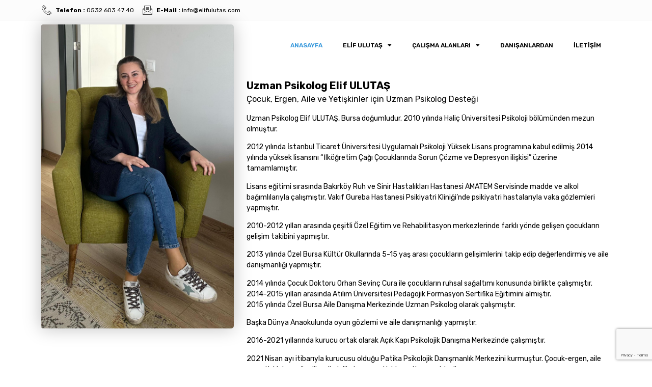

--- FILE ---
content_type: text/html; charset=UTF-8
request_url: https://bursauzmancocukpsikolog.com/
body_size: 14905
content:
<!doctype html>
<html lang="tr">
<head>
	<meta charset="UTF-8">
		<meta name="viewport" content="width=device-width, initial-scale=1">
	<link rel="profile" href="http://gmpg.org/xfn/11">
	<title>Bursa Uzman Çocuk Psikolog &#8211; Uzman Psikolog Elif ULUTAŞ &#8211; Türk Psikologlar Derneği ve Türkiye EMDR Derneği üyesidir.</title>
<meta name='robots' content='max-image-preview:large' />
<link rel="alternate" type="application/rss+xml" title="Bursa Uzman Çocuk Psikolog &raquo; akışı" href="https://bursauzmancocukpsikolog.com/feed/" />
<link rel="alternate" title="oEmbed (JSON)" type="application/json+oembed" href="https://bursauzmancocukpsikolog.com/wp-json/oembed/1.0/embed?url=https%3A%2F%2Fbursauzmancocukpsikolog.com%2F" />
<link rel="alternate" title="oEmbed (XML)" type="text/xml+oembed" href="https://bursauzmancocukpsikolog.com/wp-json/oembed/1.0/embed?url=https%3A%2F%2Fbursauzmancocukpsikolog.com%2F&#038;format=xml" />
<style id='wp-img-auto-sizes-contain-inline-css' type='text/css'>
img:is([sizes=auto i],[sizes^="auto," i]){contain-intrinsic-size:3000px 1500px}
/*# sourceURL=wp-img-auto-sizes-contain-inline-css */
</style>
<style id='wp-emoji-styles-inline-css' type='text/css'>

	img.wp-smiley, img.emoji {
		display: inline !important;
		border: none !important;
		box-shadow: none !important;
		height: 1em !important;
		width: 1em !important;
		margin: 0 0.07em !important;
		vertical-align: -0.1em !important;
		background: none !important;
		padding: 0 !important;
	}
/*# sourceURL=wp-emoji-styles-inline-css */
</style>
<link rel='stylesheet' id='wp-block-library-css' href='https://bursauzmancocukpsikolog.com/wp-includes/css/dist/block-library/style.min.css?ver=6.9' type='text/css' media='all' />
<style id='global-styles-inline-css' type='text/css'>
:root{--wp--preset--aspect-ratio--square: 1;--wp--preset--aspect-ratio--4-3: 4/3;--wp--preset--aspect-ratio--3-4: 3/4;--wp--preset--aspect-ratio--3-2: 3/2;--wp--preset--aspect-ratio--2-3: 2/3;--wp--preset--aspect-ratio--16-9: 16/9;--wp--preset--aspect-ratio--9-16: 9/16;--wp--preset--color--black: #000000;--wp--preset--color--cyan-bluish-gray: #abb8c3;--wp--preset--color--white: #ffffff;--wp--preset--color--pale-pink: #f78da7;--wp--preset--color--vivid-red: #cf2e2e;--wp--preset--color--luminous-vivid-orange: #ff6900;--wp--preset--color--luminous-vivid-amber: #fcb900;--wp--preset--color--light-green-cyan: #7bdcb5;--wp--preset--color--vivid-green-cyan: #00d084;--wp--preset--color--pale-cyan-blue: #8ed1fc;--wp--preset--color--vivid-cyan-blue: #0693e3;--wp--preset--color--vivid-purple: #9b51e0;--wp--preset--gradient--vivid-cyan-blue-to-vivid-purple: linear-gradient(135deg,rgb(6,147,227) 0%,rgb(155,81,224) 100%);--wp--preset--gradient--light-green-cyan-to-vivid-green-cyan: linear-gradient(135deg,rgb(122,220,180) 0%,rgb(0,208,130) 100%);--wp--preset--gradient--luminous-vivid-amber-to-luminous-vivid-orange: linear-gradient(135deg,rgb(252,185,0) 0%,rgb(255,105,0) 100%);--wp--preset--gradient--luminous-vivid-orange-to-vivid-red: linear-gradient(135deg,rgb(255,105,0) 0%,rgb(207,46,46) 100%);--wp--preset--gradient--very-light-gray-to-cyan-bluish-gray: linear-gradient(135deg,rgb(238,238,238) 0%,rgb(169,184,195) 100%);--wp--preset--gradient--cool-to-warm-spectrum: linear-gradient(135deg,rgb(74,234,220) 0%,rgb(151,120,209) 20%,rgb(207,42,186) 40%,rgb(238,44,130) 60%,rgb(251,105,98) 80%,rgb(254,248,76) 100%);--wp--preset--gradient--blush-light-purple: linear-gradient(135deg,rgb(255,206,236) 0%,rgb(152,150,240) 100%);--wp--preset--gradient--blush-bordeaux: linear-gradient(135deg,rgb(254,205,165) 0%,rgb(254,45,45) 50%,rgb(107,0,62) 100%);--wp--preset--gradient--luminous-dusk: linear-gradient(135deg,rgb(255,203,112) 0%,rgb(199,81,192) 50%,rgb(65,88,208) 100%);--wp--preset--gradient--pale-ocean: linear-gradient(135deg,rgb(255,245,203) 0%,rgb(182,227,212) 50%,rgb(51,167,181) 100%);--wp--preset--gradient--electric-grass: linear-gradient(135deg,rgb(202,248,128) 0%,rgb(113,206,126) 100%);--wp--preset--gradient--midnight: linear-gradient(135deg,rgb(2,3,129) 0%,rgb(40,116,252) 100%);--wp--preset--font-size--small: 13px;--wp--preset--font-size--medium: 20px;--wp--preset--font-size--large: 36px;--wp--preset--font-size--x-large: 42px;--wp--preset--spacing--20: 0.44rem;--wp--preset--spacing--30: 0.67rem;--wp--preset--spacing--40: 1rem;--wp--preset--spacing--50: 1.5rem;--wp--preset--spacing--60: 2.25rem;--wp--preset--spacing--70: 3.38rem;--wp--preset--spacing--80: 5.06rem;--wp--preset--shadow--natural: 6px 6px 9px rgba(0, 0, 0, 0.2);--wp--preset--shadow--deep: 12px 12px 50px rgba(0, 0, 0, 0.4);--wp--preset--shadow--sharp: 6px 6px 0px rgba(0, 0, 0, 0.2);--wp--preset--shadow--outlined: 6px 6px 0px -3px rgb(255, 255, 255), 6px 6px rgb(0, 0, 0);--wp--preset--shadow--crisp: 6px 6px 0px rgb(0, 0, 0);}:where(.is-layout-flex){gap: 0.5em;}:where(.is-layout-grid){gap: 0.5em;}body .is-layout-flex{display: flex;}.is-layout-flex{flex-wrap: wrap;align-items: center;}.is-layout-flex > :is(*, div){margin: 0;}body .is-layout-grid{display: grid;}.is-layout-grid > :is(*, div){margin: 0;}:where(.wp-block-columns.is-layout-flex){gap: 2em;}:where(.wp-block-columns.is-layout-grid){gap: 2em;}:where(.wp-block-post-template.is-layout-flex){gap: 1.25em;}:where(.wp-block-post-template.is-layout-grid){gap: 1.25em;}.has-black-color{color: var(--wp--preset--color--black) !important;}.has-cyan-bluish-gray-color{color: var(--wp--preset--color--cyan-bluish-gray) !important;}.has-white-color{color: var(--wp--preset--color--white) !important;}.has-pale-pink-color{color: var(--wp--preset--color--pale-pink) !important;}.has-vivid-red-color{color: var(--wp--preset--color--vivid-red) !important;}.has-luminous-vivid-orange-color{color: var(--wp--preset--color--luminous-vivid-orange) !important;}.has-luminous-vivid-amber-color{color: var(--wp--preset--color--luminous-vivid-amber) !important;}.has-light-green-cyan-color{color: var(--wp--preset--color--light-green-cyan) !important;}.has-vivid-green-cyan-color{color: var(--wp--preset--color--vivid-green-cyan) !important;}.has-pale-cyan-blue-color{color: var(--wp--preset--color--pale-cyan-blue) !important;}.has-vivid-cyan-blue-color{color: var(--wp--preset--color--vivid-cyan-blue) !important;}.has-vivid-purple-color{color: var(--wp--preset--color--vivid-purple) !important;}.has-black-background-color{background-color: var(--wp--preset--color--black) !important;}.has-cyan-bluish-gray-background-color{background-color: var(--wp--preset--color--cyan-bluish-gray) !important;}.has-white-background-color{background-color: var(--wp--preset--color--white) !important;}.has-pale-pink-background-color{background-color: var(--wp--preset--color--pale-pink) !important;}.has-vivid-red-background-color{background-color: var(--wp--preset--color--vivid-red) !important;}.has-luminous-vivid-orange-background-color{background-color: var(--wp--preset--color--luminous-vivid-orange) !important;}.has-luminous-vivid-amber-background-color{background-color: var(--wp--preset--color--luminous-vivid-amber) !important;}.has-light-green-cyan-background-color{background-color: var(--wp--preset--color--light-green-cyan) !important;}.has-vivid-green-cyan-background-color{background-color: var(--wp--preset--color--vivid-green-cyan) !important;}.has-pale-cyan-blue-background-color{background-color: var(--wp--preset--color--pale-cyan-blue) !important;}.has-vivid-cyan-blue-background-color{background-color: var(--wp--preset--color--vivid-cyan-blue) !important;}.has-vivid-purple-background-color{background-color: var(--wp--preset--color--vivid-purple) !important;}.has-black-border-color{border-color: var(--wp--preset--color--black) !important;}.has-cyan-bluish-gray-border-color{border-color: var(--wp--preset--color--cyan-bluish-gray) !important;}.has-white-border-color{border-color: var(--wp--preset--color--white) !important;}.has-pale-pink-border-color{border-color: var(--wp--preset--color--pale-pink) !important;}.has-vivid-red-border-color{border-color: var(--wp--preset--color--vivid-red) !important;}.has-luminous-vivid-orange-border-color{border-color: var(--wp--preset--color--luminous-vivid-orange) !important;}.has-luminous-vivid-amber-border-color{border-color: var(--wp--preset--color--luminous-vivid-amber) !important;}.has-light-green-cyan-border-color{border-color: var(--wp--preset--color--light-green-cyan) !important;}.has-vivid-green-cyan-border-color{border-color: var(--wp--preset--color--vivid-green-cyan) !important;}.has-pale-cyan-blue-border-color{border-color: var(--wp--preset--color--pale-cyan-blue) !important;}.has-vivid-cyan-blue-border-color{border-color: var(--wp--preset--color--vivid-cyan-blue) !important;}.has-vivid-purple-border-color{border-color: var(--wp--preset--color--vivid-purple) !important;}.has-vivid-cyan-blue-to-vivid-purple-gradient-background{background: var(--wp--preset--gradient--vivid-cyan-blue-to-vivid-purple) !important;}.has-light-green-cyan-to-vivid-green-cyan-gradient-background{background: var(--wp--preset--gradient--light-green-cyan-to-vivid-green-cyan) !important;}.has-luminous-vivid-amber-to-luminous-vivid-orange-gradient-background{background: var(--wp--preset--gradient--luminous-vivid-amber-to-luminous-vivid-orange) !important;}.has-luminous-vivid-orange-to-vivid-red-gradient-background{background: var(--wp--preset--gradient--luminous-vivid-orange-to-vivid-red) !important;}.has-very-light-gray-to-cyan-bluish-gray-gradient-background{background: var(--wp--preset--gradient--very-light-gray-to-cyan-bluish-gray) !important;}.has-cool-to-warm-spectrum-gradient-background{background: var(--wp--preset--gradient--cool-to-warm-spectrum) !important;}.has-blush-light-purple-gradient-background{background: var(--wp--preset--gradient--blush-light-purple) !important;}.has-blush-bordeaux-gradient-background{background: var(--wp--preset--gradient--blush-bordeaux) !important;}.has-luminous-dusk-gradient-background{background: var(--wp--preset--gradient--luminous-dusk) !important;}.has-pale-ocean-gradient-background{background: var(--wp--preset--gradient--pale-ocean) !important;}.has-electric-grass-gradient-background{background: var(--wp--preset--gradient--electric-grass) !important;}.has-midnight-gradient-background{background: var(--wp--preset--gradient--midnight) !important;}.has-small-font-size{font-size: var(--wp--preset--font-size--small) !important;}.has-medium-font-size{font-size: var(--wp--preset--font-size--medium) !important;}.has-large-font-size{font-size: var(--wp--preset--font-size--large) !important;}.has-x-large-font-size{font-size: var(--wp--preset--font-size--x-large) !important;}
/*# sourceURL=global-styles-inline-css */
</style>

<style id='classic-theme-styles-inline-css' type='text/css'>
/*! This file is auto-generated */
.wp-block-button__link{color:#fff;background-color:#32373c;border-radius:9999px;box-shadow:none;text-decoration:none;padding:calc(.667em + 2px) calc(1.333em + 2px);font-size:1.125em}.wp-block-file__button{background:#32373c;color:#fff;text-decoration:none}
/*# sourceURL=/wp-includes/css/classic-themes.min.css */
</style>
<link rel='stylesheet' id='hello-elementor-css' href='https://bursauzmancocukpsikolog.com/wp-content/themes/bursa-uzman-cocuk-psikolog/style.min.css?ver=2.4.1' type='text/css' media='all' />
<link rel='stylesheet' id='hello-elementor-theme-style-css' href='https://bursauzmancocukpsikolog.com/wp-content/themes/bursa-uzman-cocuk-psikolog/theme.min.css?ver=2.4.1' type='text/css' media='all' />
<link rel='stylesheet' id='elementor-frontend-css' href='https://bursauzmancocukpsikolog.com/wp-content/plugins/elementor/assets/css/frontend.min.css?ver=3.4.2' type='text/css' media='all' />
<style id='elementor-frontend-inline-css' type='text/css'>
@font-face{font-family:eicons;src:url(https://bursauzmancocukpsikolog.com/wp-content/plugins/elementor/assets/lib/eicons/fonts/eicons.eot?5.10.0);src:url(https://bursauzmancocukpsikolog.com/wp-content/plugins/elementor/assets/lib/eicons/fonts/eicons.eot?5.10.0#iefix) format("embedded-opentype"),url(https://bursauzmancocukpsikolog.com/wp-content/plugins/elementor/assets/lib/eicons/fonts/eicons.woff2?5.10.0) format("woff2"),url(https://bursauzmancocukpsikolog.com/wp-content/plugins/elementor/assets/lib/eicons/fonts/eicons.woff?5.10.0) format("woff"),url(https://bursauzmancocukpsikolog.com/wp-content/plugins/elementor/assets/lib/eicons/fonts/eicons.ttf?5.10.0) format("truetype"),url(https://bursauzmancocukpsikolog.com/wp-content/plugins/elementor/assets/lib/eicons/fonts/eicons.svg?5.10.0#eicon) format("svg");font-weight:400;font-style:normal}
@-webkit-keyframes ha_fadeIn{0%{opacity:0}to{opacity:1}}@keyframes ha_fadeIn{0%{opacity:0}to{opacity:1}}.ha_fadeIn{-webkit-animation-name:ha_fadeIn;animation-name:ha_fadeIn}@-webkit-keyframes ha_zoomIn{0%{opacity:0;-webkit-transform:scale3d(.3,.3,.3);transform:scale3d(.3,.3,.3)}50%{opacity:1}}@keyframes ha_zoomIn{0%{opacity:0;-webkit-transform:scale3d(.3,.3,.3);transform:scale3d(.3,.3,.3)}50%{opacity:1}}.ha_zoomIn{-webkit-animation-name:ha_zoomIn;animation-name:ha_zoomIn}@-webkit-keyframes ha_rollIn{0%{opacity:0;-webkit-transform:translate3d(-100%,0,0) rotate3d(0,0,1,-120deg);transform:translate3d(-100%,0,0) rotate3d(0,0,1,-120deg)}to{opacity:1}}@keyframes ha_rollIn{0%{opacity:0;-webkit-transform:translate3d(-100%,0,0) rotate3d(0,0,1,-120deg);transform:translate3d(-100%,0,0) rotate3d(0,0,1,-120deg)}to{opacity:1}}.ha_rollIn{-webkit-animation-name:ha_rollIn;animation-name:ha_rollIn}@-webkit-keyframes ha_bounce{0%,20%,53%,to{-webkit-animation-timing-function:cubic-bezier(.215,.61,.355,1);animation-timing-function:cubic-bezier(.215,.61,.355,1)}40%,43%{-webkit-transform:translate3d(0,-30px,0) scaleY(1.1);transform:translate3d(0,-30px,0) scaleY(1.1);-webkit-animation-timing-function:cubic-bezier(.755,.05,.855,.06);animation-timing-function:cubic-bezier(.755,.05,.855,.06)}70%{-webkit-transform:translate3d(0,-15px,0) scaleY(1.05);transform:translate3d(0,-15px,0) scaleY(1.05);-webkit-animation-timing-function:cubic-bezier(.755,.05,.855,.06);animation-timing-function:cubic-bezier(.755,.05,.855,.06)}80%{-webkit-transition-timing-function:cubic-bezier(.215,.61,.355,1);transition-timing-function:cubic-bezier(.215,.61,.355,1);-webkit-transform:translate3d(0,0,0) scaleY(.95);transform:translate3d(0,0,0) scaleY(.95)}90%{-webkit-transform:translate3d(0,-4px,0) scaleY(1.02);transform:translate3d(0,-4px,0) scaleY(1.02)}}@keyframes ha_bounce{0%,20%,53%,to{-webkit-animation-timing-function:cubic-bezier(.215,.61,.355,1);animation-timing-function:cubic-bezier(.215,.61,.355,1)}40%,43%{-webkit-transform:translate3d(0,-30px,0) scaleY(1.1);transform:translate3d(0,-30px,0) scaleY(1.1);-webkit-animation-timing-function:cubic-bezier(.755,.05,.855,.06);animation-timing-function:cubic-bezier(.755,.05,.855,.06)}70%{-webkit-transform:translate3d(0,-15px,0) scaleY(1.05);transform:translate3d(0,-15px,0) scaleY(1.05);-webkit-animation-timing-function:cubic-bezier(.755,.05,.855,.06);animation-timing-function:cubic-bezier(.755,.05,.855,.06)}80%{-webkit-transition-timing-function:cubic-bezier(.215,.61,.355,1);transition-timing-function:cubic-bezier(.215,.61,.355,1);-webkit-transform:translate3d(0,0,0) scaleY(.95);transform:translate3d(0,0,0) scaleY(.95)}90%{-webkit-transform:translate3d(0,-4px,0) scaleY(1.02);transform:translate3d(0,-4px,0) scaleY(1.02)}}.ha_bounce{-webkit-transform-origin:center bottom;-ms-transform-origin:center bottom;transform-origin:center bottom;-webkit-animation-name:ha_bounce;animation-name:ha_bounce}@-webkit-keyframes ha_bounceIn{0%,20%,40%,60%,80%,to{-webkit-animation-timing-function:cubic-bezier(.215,.61,.355,1);animation-timing-function:cubic-bezier(.215,.61,.355,1)}0%{opacity:0;-webkit-transform:scale3d(.3,.3,.3);transform:scale3d(.3,.3,.3)}20%{-webkit-transform:scale3d(1.1,1.1,1.1);transform:scale3d(1.1,1.1,1.1)}40%{-webkit-transform:scale3d(.9,.9,.9);transform:scale3d(.9,.9,.9)}60%{opacity:1;-webkit-transform:scale3d(1.03,1.03,1.03);transform:scale3d(1.03,1.03,1.03)}80%{-webkit-transform:scale3d(.97,.97,.97);transform:scale3d(.97,.97,.97)}to{opacity:1}}@keyframes ha_bounceIn{0%,20%,40%,60%,80%,to{-webkit-animation-timing-function:cubic-bezier(.215,.61,.355,1);animation-timing-function:cubic-bezier(.215,.61,.355,1)}0%{opacity:0;-webkit-transform:scale3d(.3,.3,.3);transform:scale3d(.3,.3,.3)}20%{-webkit-transform:scale3d(1.1,1.1,1.1);transform:scale3d(1.1,1.1,1.1)}40%{-webkit-transform:scale3d(.9,.9,.9);transform:scale3d(.9,.9,.9)}60%{opacity:1;-webkit-transform:scale3d(1.03,1.03,1.03);transform:scale3d(1.03,1.03,1.03)}80%{-webkit-transform:scale3d(.97,.97,.97);transform:scale3d(.97,.97,.97)}to{opacity:1}}.ha_bounceIn{-webkit-animation-name:ha_bounceIn;animation-name:ha_bounceIn;-webkit-animation-duration:calc(1s*.75);-webkit-animation-duration:calc(var(--animate-duration)*.75);animation-duration:calc(1s*.75);animation-duration:calc(var(--animate-duration)*.75)}@-webkit-keyframes ha_flipInX{0%{opacity:0;-webkit-transform:perspective(400px) rotate3d(1,0,0,90deg);transform:perspective(400px) rotate3d(1,0,0,90deg);-webkit-animation-timing-function:ease-in;animation-timing-function:ease-in}40%{-webkit-transform:perspective(400px) rotate3d(1,0,0,-20deg);transform:perspective(400px) rotate3d(1,0,0,-20deg);-webkit-animation-timing-function:ease-in;animation-timing-function:ease-in}60%{opacity:1;-webkit-transform:perspective(400px) rotate3d(1,0,0,10deg);transform:perspective(400px) rotate3d(1,0,0,10deg)}80%{-webkit-transform:perspective(400px) rotate3d(1,0,0,-5deg);transform:perspective(400px) rotate3d(1,0,0,-5deg)}}@keyframes ha_flipInX{0%{opacity:0;-webkit-transform:perspective(400px) rotate3d(1,0,0,90deg);transform:perspective(400px) rotate3d(1,0,0,90deg);-webkit-animation-timing-function:ease-in;animation-timing-function:ease-in}40%{-webkit-transform:perspective(400px) rotate3d(1,0,0,-20deg);transform:perspective(400px) rotate3d(1,0,0,-20deg);-webkit-animation-timing-function:ease-in;animation-timing-function:ease-in}60%{opacity:1;-webkit-transform:perspective(400px) rotate3d(1,0,0,10deg);transform:perspective(400px) rotate3d(1,0,0,10deg)}80%{-webkit-transform:perspective(400px) rotate3d(1,0,0,-5deg);transform:perspective(400px) rotate3d(1,0,0,-5deg)}}.ha_flipInX,.ha_flipInY{-webkit-animation-name:ha_flipInX;animation-name:ha_flipInX;-webkit-backface-visibility:visible!important;backface-visibility:visible!important}@-webkit-keyframes ha_flipInY{0%{opacity:0;-webkit-transform:perspective(400px) rotate3d(0,1,0,90deg);transform:perspective(400px) rotate3d(0,1,0,90deg);-webkit-animation-timing-function:ease-in;animation-timing-function:ease-in}40%{-webkit-transform:perspective(400px) rotate3d(0,1,0,-20deg);transform:perspective(400px) rotate3d(0,1,0,-20deg);-webkit-animation-timing-function:ease-in;animation-timing-function:ease-in}60%{opacity:1;-webkit-transform:perspective(400px) rotate3d(0,1,0,10deg);transform:perspective(400px) rotate3d(0,1,0,10deg)}80%{-webkit-transform:perspective(400px) rotate3d(0,1,0,-5deg);transform:perspective(400px) rotate3d(0,1,0,-5deg)}}@keyframes ha_flipInY{0%{opacity:0;-webkit-transform:perspective(400px) rotate3d(0,1,0,90deg);transform:perspective(400px) rotate3d(0,1,0,90deg);-webkit-animation-timing-function:ease-in;animation-timing-function:ease-in}40%{-webkit-transform:perspective(400px) rotate3d(0,1,0,-20deg);transform:perspective(400px) rotate3d(0,1,0,-20deg);-webkit-animation-timing-function:ease-in;animation-timing-function:ease-in}60%{opacity:1;-webkit-transform:perspective(400px) rotate3d(0,1,0,10deg);transform:perspective(400px) rotate3d(0,1,0,10deg)}80%{-webkit-transform:perspective(400px) rotate3d(0,1,0,-5deg);transform:perspective(400px) rotate3d(0,1,0,-5deg)}}.ha_flipInY{-webkit-animation-name:ha_flipInY;animation-name:ha_flipInY}@-webkit-keyframes ha_swing{20%{-webkit-transform:rotate3d(0,0,1,15deg);transform:rotate3d(0,0,1,15deg)}40%{-webkit-transform:rotate3d(0,0,1,-10deg);transform:rotate3d(0,0,1,-10deg)}60%{-webkit-transform:rotate3d(0,0,1,5deg);transform:rotate3d(0,0,1,5deg)}80%{-webkit-transform:rotate3d(0,0,1,-5deg);transform:rotate3d(0,0,1,-5deg)}}@keyframes ha_swing{20%{-webkit-transform:rotate3d(0,0,1,15deg);transform:rotate3d(0,0,1,15deg)}40%{-webkit-transform:rotate3d(0,0,1,-10deg);transform:rotate3d(0,0,1,-10deg)}60%{-webkit-transform:rotate3d(0,0,1,5deg);transform:rotate3d(0,0,1,5deg)}80%{-webkit-transform:rotate3d(0,0,1,-5deg);transform:rotate3d(0,0,1,-5deg)}}.ha_swing{-webkit-transform-origin:top center;-ms-transform-origin:top center;transform-origin:top center;-webkit-animation-name:ha_swing;animation-name:ha_swing}@-webkit-keyframes ha_slideInDown{0%{visibility:visible;-webkit-transform:translate3d(0,-100%,0);transform:translate3d(0,-100%,0)}}@keyframes ha_slideInDown{0%{visibility:visible;-webkit-transform:translate3d(0,-100%,0);transform:translate3d(0,-100%,0)}}.ha_slideInDown{-webkit-animation-name:ha_slideInDown;animation-name:ha_slideInDown}@-webkit-keyframes ha_slideInUp{0%{visibility:visible;-webkit-transform:translate3d(0,100%,0);transform:translate3d(0,100%,0)}}@keyframes ha_slideInUp{0%{visibility:visible;-webkit-transform:translate3d(0,100%,0);transform:translate3d(0,100%,0)}}.ha_slideInUp{-webkit-animation-name:ha_slideInUp;animation-name:ha_slideInUp}@-webkit-keyframes ha_slideInLeft{0%{visibility:visible;-webkit-transform:translate3d(-100%,0,0);transform:translate3d(-100%,0,0)}}@keyframes ha_slideInLeft{0%{visibility:visible;-webkit-transform:translate3d(-100%,0,0);transform:translate3d(-100%,0,0)}}.ha_slideInLeft{-webkit-animation-name:ha_slideInLeft;animation-name:ha_slideInLeft}@-webkit-keyframes ha_slideInRight{0%{visibility:visible;-webkit-transform:translate3d(100%,0,0);transform:translate3d(100%,0,0)}}@keyframes ha_slideInRight{0%{visibility:visible;-webkit-transform:translate3d(100%,0,0);transform:translate3d(100%,0,0)}}.ha_slideInRight{-webkit-animation-name:ha_slideInRight;animation-name:ha_slideInRight}.ha-css-transform-yes{-webkit-transition-duration:var(--ha-tfx-transition-duration,.2s);transition-duration:var(--ha-tfx-transition-duration,.2s);-webkit-transition-property:-webkit-transform;transition-property:transform;transition-property:transform,-webkit-transform;-webkit-transform:translate(var(--ha-tfx-translate-x,0),var(--ha-tfx-translate-y,0)) scale(var(--ha-tfx-scale-x,1),var(--ha-tfx-scale-y,1)) skew(var(--ha-tfx-skew-x,0),var(--ha-tfx-skew-y,0)) rotateX(var(--ha-tfx-rotate-x,0)) rotateY(var(--ha-tfx-rotate-y,0)) rotateZ(var(--ha-tfx-rotate-z,0));transform:translate(var(--ha-tfx-translate-x,0),var(--ha-tfx-translate-y,0)) scale(var(--ha-tfx-scale-x,1),var(--ha-tfx-scale-y,1)) skew(var(--ha-tfx-skew-x,0),var(--ha-tfx-skew-y,0)) rotateX(var(--ha-tfx-rotate-x,0)) rotateY(var(--ha-tfx-rotate-y,0)) rotateZ(var(--ha-tfx-rotate-z,0))}.ha-css-transform-yes:hover{-webkit-transform:translate(var(--ha-tfx-translate-x-hover,var(--ha-tfx-translate-x,0)),var(--ha-tfx-translate-y-hover,var(--ha-tfx-translate-y,0))) scale(var(--ha-tfx-scale-x-hover,var(--ha-tfx-scale-x,1)),var(--ha-tfx-scale-y-hover,var(--ha-tfx-scale-y,1))) skew(var(--ha-tfx-skew-x-hover,var(--ha-tfx-skew-x,0)),var(--ha-tfx-skew-y-hover,var(--ha-tfx-skew-y,0))) rotateX(var(--ha-tfx-rotate-x-hover,var(--ha-tfx-rotate-x,0))) rotateY(var(--ha-tfx-rotate-y-hover,var(--ha-tfx-rotate-y,0))) rotateZ(var(--ha-tfx-rotate-z-hover,var(--ha-tfx-rotate-z,0)));transform:translate(var(--ha-tfx-translate-x-hover,var(--ha-tfx-translate-x,0)),var(--ha-tfx-translate-y-hover,var(--ha-tfx-translate-y,0))) scale(var(--ha-tfx-scale-x-hover,var(--ha-tfx-scale-x,1)),var(--ha-tfx-scale-y-hover,var(--ha-tfx-scale-y,1))) skew(var(--ha-tfx-skew-x-hover,var(--ha-tfx-skew-x,0)),var(--ha-tfx-skew-y-hover,var(--ha-tfx-skew-y,0))) rotateX(var(--ha-tfx-rotate-x-hover,var(--ha-tfx-rotate-x,0))) rotateY(var(--ha-tfx-rotate-y-hover,var(--ha-tfx-rotate-y,0))) rotateZ(var(--ha-tfx-rotate-z-hover,var(--ha-tfx-rotate-z,0)))}.happy-addon>.elementor-widget-container{word-wrap:break-word;overflow-wrap:break-word;box-sizing:border-box}.happy-addon>.elementor-widget-container *{box-sizing:border-box}.happy-addon p:empty{display:none}.happy-addon .elementor-inline-editing{min-height:auto!important}.happy-addon-pro img{max-width:100%;height:auto;-o-object-fit:cover;object-fit:cover}.ha-screen-reader-text{position:absolute;overflow:hidden;clip:rect(1px,1px,1px,1px);margin:-1px;padding:0;width:1px;height:1px;border:0;word-wrap:normal!important;-webkit-clip-path:inset(50%);clip-path:inset(50%)}.ha-has-bg-overlay>.elementor-widget-container{position:relative;z-index:1}.ha-has-bg-overlay>.elementor-widget-container:before{position:absolute;top:0;left:0;z-index:-1;width:100%;height:100%;content:""}.ha-popup--is-enabled .ha-js-popup,.ha-popup--is-enabled .ha-js-popup img{cursor:-webkit-zoom-in!important;cursor:zoom-in!important}.mfp-wrap .mfp-arrow,.mfp-wrap .mfp-close{background-color:transparent}.mfp-wrap .mfp-arrow:focus,.mfp-wrap .mfp-close:focus{outline-width:thin}.ha-advanced-tooltip-enable{position:relative;cursor:pointer;--ha-tooltip-arrow-color:#000;--ha-tooltip-arrow-distance:0}.ha-advanced-tooltip-enable .ha-advanced-tooltip-content{position:absolute;z-index:999;display:none;padding:5px 0;width:120px;height:auto;border-radius:6px;background-color:#000;color:#fff;text-align:center;opacity:0}.ha-advanced-tooltip-enable .ha-advanced-tooltip-content::after{position:absolute;border-width:5px;border-style:solid;content:""}.ha-advanced-tooltip-enable .ha-advanced-tooltip-content.no-arrow::after{visibility:hidden}.ha-advanced-tooltip-enable .ha-advanced-tooltip-content.show{display:inline-block;opacity:1}.ha-advanced-tooltip-enable.ha-advanced-tooltip-top .ha-advanced-tooltip-content,body[data-elementor-device-mode=tablet] .ha-advanced-tooltip-enable.ha-advanced-tooltip-tablet-top .ha-advanced-tooltip-content{top:unset;right:0;bottom:calc(101% + var(--ha-tooltip-arrow-distance));left:0;margin:0 auto}.ha-advanced-tooltip-enable.ha-advanced-tooltip-top .ha-advanced-tooltip-content::after,body[data-elementor-device-mode=tablet] .ha-advanced-tooltip-enable.ha-advanced-tooltip-tablet-top .ha-advanced-tooltip-content::after{top:100%;right:unset;bottom:unset;left:50%;border-color:var(--ha-tooltip-arrow-color) transparent transparent;-webkit-transform:translateX(-50%);-ms-transform:translateX(-50%);transform:translateX(-50%)}.ha-advanced-tooltip-enable.ha-advanced-tooltip-bottom .ha-advanced-tooltip-content,body[data-elementor-device-mode=tablet] .ha-advanced-tooltip-enable.ha-advanced-tooltip-tablet-bottom .ha-advanced-tooltip-content{top:calc(101% + var(--ha-tooltip-arrow-distance));right:0;bottom:unset;left:0;margin:0 auto}.ha-advanced-tooltip-enable.ha-advanced-tooltip-bottom .ha-advanced-tooltip-content::after,body[data-elementor-device-mode=tablet] .ha-advanced-tooltip-enable.ha-advanced-tooltip-tablet-bottom .ha-advanced-tooltip-content::after{top:unset;right:unset;bottom:100%;left:50%;border-color:transparent transparent var(--ha-tooltip-arrow-color);-webkit-transform:translateX(-50%);-ms-transform:translateX(-50%);transform:translateX(-50%)}.ha-advanced-tooltip-enable.ha-advanced-tooltip-left .ha-advanced-tooltip-content,body[data-elementor-device-mode=tablet] .ha-advanced-tooltip-enable.ha-advanced-tooltip-tablet-left .ha-advanced-tooltip-content{top:50%;right:calc(101% + var(--ha-tooltip-arrow-distance));bottom:unset;left:unset;-webkit-transform:translateY(-50%);-ms-transform:translateY(-50%);transform:translateY(-50%)}.ha-advanced-tooltip-enable.ha-advanced-tooltip-left .ha-advanced-tooltip-content::after,body[data-elementor-device-mode=tablet] .ha-advanced-tooltip-enable.ha-advanced-tooltip-tablet-left .ha-advanced-tooltip-content::after{top:50%;right:unset;bottom:unset;left:100%;border-color:transparent transparent transparent var(--ha-tooltip-arrow-color);-webkit-transform:translateY(-50%);-ms-transform:translateY(-50%);transform:translateY(-50%)}.ha-advanced-tooltip-enable.ha-advanced-tooltip-right .ha-advanced-tooltip-content,body[data-elementor-device-mode=tablet] .ha-advanced-tooltip-enable.ha-advanced-tooltip-tablet-right .ha-advanced-tooltip-content{top:50%;right:unset;bottom:unset;left:calc(101% + var(--ha-tooltip-arrow-distance));-webkit-transform:translateY(-50%);-ms-transform:translateY(-50%);transform:translateY(-50%)}.ha-advanced-tooltip-enable.ha-advanced-tooltip-right .ha-advanced-tooltip-content::after,body[data-elementor-device-mode=tablet] .ha-advanced-tooltip-enable.ha-advanced-tooltip-tablet-right .ha-advanced-tooltip-content::after{top:50%;right:100%;bottom:unset;left:unset;border-color:transparent var(--ha-tooltip-arrow-color) transparent transparent;-webkit-transform:translateY(-50%);-ms-transform:translateY(-50%);transform:translateY(-50%)}body[data-elementor-device-mode=mobile] .ha-advanced-tooltip-enable.ha-advanced-tooltip-mobile-top .ha-advanced-tooltip-content{top:unset;right:0;bottom:calc(101% + var(--ha-tooltip-arrow-distance));left:0;margin:0 auto}body[data-elementor-device-mode=mobile] .ha-advanced-tooltip-enable.ha-advanced-tooltip-mobile-top .ha-advanced-tooltip-content::after{top:100%;right:unset;bottom:unset;left:50%;border-color:var(--ha-tooltip-arrow-color) transparent transparent;-webkit-transform:translateX(-50%);-ms-transform:translateX(-50%);transform:translateX(-50%)}body[data-elementor-device-mode=mobile] .ha-advanced-tooltip-enable.ha-advanced-tooltip-mobile-bottom .ha-advanced-tooltip-content{top:calc(101% + var(--ha-tooltip-arrow-distance));right:0;bottom:unset;left:0;margin:0 auto}body[data-elementor-device-mode=mobile] .ha-advanced-tooltip-enable.ha-advanced-tooltip-mobile-bottom .ha-advanced-tooltip-content::after{top:unset;right:unset;bottom:100%;left:50%;border-color:transparent transparent var(--ha-tooltip-arrow-color);-webkit-transform:translateX(-50%);-ms-transform:translateX(-50%);transform:translateX(-50%)}body[data-elementor-device-mode=mobile] .ha-advanced-tooltip-enable.ha-advanced-tooltip-mobile-left .ha-advanced-tooltip-content{top:50%;right:calc(101% + var(--ha-tooltip-arrow-distance));bottom:unset;left:unset;-webkit-transform:translateY(-50%);-ms-transform:translateY(-50%);transform:translateY(-50%)}body[data-elementor-device-mode=mobile] .ha-advanced-tooltip-enable.ha-advanced-tooltip-mobile-left .ha-advanced-tooltip-content::after{top:50%;right:unset;bottom:unset;left:100%;border-color:transparent transparent transparent var(--ha-tooltip-arrow-color);-webkit-transform:translateY(-50%);-ms-transform:translateY(-50%);transform:translateY(-50%)}body[data-elementor-device-mode=mobile] .ha-advanced-tooltip-enable.ha-advanced-tooltip-mobile-right .ha-advanced-tooltip-content{top:50%;right:unset;bottom:unset;left:calc(101% + var(--ha-tooltip-arrow-distance));-webkit-transform:translateY(-50%);-ms-transform:translateY(-50%);transform:translateY(-50%)}body[data-elementor-device-mode=mobile] .ha-advanced-tooltip-enable.ha-advanced-tooltip-mobile-right .ha-advanced-tooltip-content::after{top:50%;right:100%;bottom:unset;left:unset;border-color:transparent var(--ha-tooltip-arrow-color) transparent transparent;-webkit-transform:translateY(-50%);-ms-transform:translateY(-50%);transform:translateY(-50%)}.ha-particle-wrapper{position:absolute;top:0;left:0;width:100%;height:100%}.ha-floating-element{position:fixed;z-index:999}.ha-floating-element-align-top-left .ha-floating-element{top:0;left:0}.ha-floating-element-align-top-right .ha-floating-element{top:0;right:0}.ha-floating-element-align-top-center .ha-floating-element{top:0;left:50%;-webkit-transform:translateX(-50%);-ms-transform:translateX(-50%);transform:translateX(-50%)}.ha-floating-element-align-middle-left .ha-floating-element{top:50%;left:0;-webkit-transform:translateY(-50%);-ms-transform:translateY(-50%);transform:translateY(-50%)}.ha-floating-element-align-middle-right .ha-floating-element{top:50%;right:0;-webkit-transform:translateY(-50%);-ms-transform:translateY(-50%);transform:translateY(-50%)}.ha-floating-element-align-bottom-left .ha-floating-element{bottom:0;left:0}.ha-floating-element-align-bottom-right .ha-floating-element{right:0;bottom:0}.ha-floating-element-align-bottom-center .ha-floating-element{bottom:0;left:50%;-webkit-transform:translateX(-50%);-ms-transform:translateX(-50%);transform:translateX(-50%)}.ha-editor-placeholder{padding:20px;border:5px double #f1f1f1;background:#f8f8f8;text-align:center}.ha-editor-placeholder-title{margin-top:0;margin-bottom:8px;font-weight:700;font-size:16px}.ha-editor-placeholder-content{margin:0;font-size:12px}.ha-p-relative{position:relative}.ha-p-absolute{position:absolute}.ha-p-fixed{position:fixed}.ha-w-1{width:1%}.ha-h-1{height:1%}.ha-w-2{width:2%}.ha-h-2{height:2%}.ha-w-3{width:3%}.ha-h-3{height:3%}.ha-w-4{width:4%}.ha-h-4{height:4%}.ha-w-5{width:5%}.ha-h-5{height:5%}.ha-w-6{width:6%}.ha-h-6{height:6%}.ha-w-7{width:7%}.ha-h-7{height:7%}.ha-w-8{width:8%}.ha-h-8{height:8%}.ha-w-9{width:9%}.ha-h-9{height:9%}.ha-w-10{width:10%}.ha-h-10{height:10%}.ha-w-11{width:11%}.ha-h-11{height:11%}.ha-w-12{width:12%}.ha-h-12{height:12%}.ha-w-13{width:13%}.ha-h-13{height:13%}.ha-w-14{width:14%}.ha-h-14{height:14%}.ha-w-15{width:15%}.ha-h-15{height:15%}.ha-w-16{width:16%}.ha-h-16{height:16%}.ha-w-17{width:17%}.ha-h-17{height:17%}.ha-w-18{width:18%}.ha-h-18{height:18%}.ha-w-19{width:19%}.ha-h-19{height:19%}.ha-w-20{width:20%}.ha-h-20{height:20%}.ha-w-21{width:21%}.ha-h-21{height:21%}.ha-w-22{width:22%}.ha-h-22{height:22%}.ha-w-23{width:23%}.ha-h-23{height:23%}.ha-w-24{width:24%}.ha-h-24{height:24%}.ha-w-25{width:25%}.ha-h-25{height:25%}.ha-w-26{width:26%}.ha-h-26{height:26%}.ha-w-27{width:27%}.ha-h-27{height:27%}.ha-w-28{width:28%}.ha-h-28{height:28%}.ha-w-29{width:29%}.ha-h-29{height:29%}.ha-w-30{width:30%}.ha-h-30{height:30%}.ha-w-31{width:31%}.ha-h-31{height:31%}.ha-w-32{width:32%}.ha-h-32{height:32%}.ha-w-33{width:33%}.ha-h-33{height:33%}.ha-w-34{width:34%}.ha-h-34{height:34%}.ha-w-35{width:35%}.ha-h-35{height:35%}.ha-w-36{width:36%}.ha-h-36{height:36%}.ha-w-37{width:37%}.ha-h-37{height:37%}.ha-w-38{width:38%}.ha-h-38{height:38%}.ha-w-39{width:39%}.ha-h-39{height:39%}.ha-w-40{width:40%}.ha-h-40{height:40%}.ha-w-41{width:41%}.ha-h-41{height:41%}.ha-w-42{width:42%}.ha-h-42{height:42%}.ha-w-43{width:43%}.ha-h-43{height:43%}.ha-w-44{width:44%}.ha-h-44{height:44%}.ha-w-45{width:45%}.ha-h-45{height:45%}.ha-w-46{width:46%}.ha-h-46{height:46%}.ha-w-47{width:47%}.ha-h-47{height:47%}.ha-w-48{width:48%}.ha-h-48{height:48%}.ha-w-49{width:49%}.ha-h-49{height:49%}.ha-w-50{width:50%}.ha-h-50{height:50%}.ha-w-51{width:51%}.ha-h-51{height:51%}.ha-w-52{width:52%}.ha-h-52{height:52%}.ha-w-53{width:53%}.ha-h-53{height:53%}.ha-w-54{width:54%}.ha-h-54{height:54%}.ha-w-55{width:55%}.ha-h-55{height:55%}.ha-w-56{width:56%}.ha-h-56{height:56%}.ha-w-57{width:57%}.ha-h-57{height:57%}.ha-w-58{width:58%}.ha-h-58{height:58%}.ha-w-59{width:59%}.ha-h-59{height:59%}.ha-w-60{width:60%}.ha-h-60{height:60%}.ha-w-61{width:61%}.ha-h-61{height:61%}.ha-w-62{width:62%}.ha-h-62{height:62%}.ha-w-63{width:63%}.ha-h-63{height:63%}.ha-w-64{width:64%}.ha-h-64{height:64%}.ha-w-65{width:65%}.ha-h-65{height:65%}.ha-w-66{width:66%}.ha-h-66{height:66%}.ha-w-67{width:67%}.ha-h-67{height:67%}.ha-w-68{width:68%}.ha-h-68{height:68%}.ha-w-69{width:69%}.ha-h-69{height:69%}.ha-w-70{width:70%}.ha-h-70{height:70%}.ha-w-71{width:71%}.ha-h-71{height:71%}.ha-w-72{width:72%}.ha-h-72{height:72%}.ha-w-73{width:73%}.ha-h-73{height:73%}.ha-w-74{width:74%}.ha-h-74{height:74%}.ha-w-75{width:75%}.ha-h-75{height:75%}.ha-w-76{width:76%}.ha-h-76{height:76%}.ha-w-77{width:77%}.ha-h-77{height:77%}.ha-w-78{width:78%}.ha-h-78{height:78%}.ha-w-79{width:79%}.ha-h-79{height:79%}.ha-w-80{width:80%}.ha-h-80{height:80%}.ha-w-81{width:81%}.ha-h-81{height:81%}.ha-w-82{width:82%}.ha-h-82{height:82%}.ha-w-83{width:83%}.ha-h-83{height:83%}.ha-w-84{width:84%}.ha-h-84{height:84%}.ha-w-85{width:85%}.ha-h-85{height:85%}.ha-w-86{width:86%}.ha-h-86{height:86%}.ha-w-87{width:87%}.ha-h-87{height:87%}.ha-w-88{width:88%}.ha-h-88{height:88%}.ha-w-89{width:89%}.ha-h-89{height:89%}.ha-w-90{width:90%}.ha-h-90{height:90%}.ha-w-91{width:91%}.ha-h-91{height:91%}.ha-w-92{width:92%}.ha-h-92{height:92%}.ha-w-93{width:93%}.ha-h-93{height:93%}.ha-w-94{width:94%}.ha-h-94{height:94%}.ha-w-95{width:95%}.ha-h-95{height:95%}.ha-w-96{width:96%}.ha-h-96{height:96%}.ha-w-97{width:97%}.ha-h-97{height:97%}.ha-w-98{width:98%}.ha-h-98{height:98%}.ha-w-99{width:99%}.ha-h-99{height:99%}.ha-w-100{width:100%}.ha-h-100{height:100%}.ha-flex{display:-webkit-box!important;display:-webkit-flex!important;display:-ms-flexbox!important;display:flex!important}.ha-flex-inline{display:-webkit-inline-box!important;display:-webkit-inline-flex!important;display:-ms-inline-flexbox!important;display:inline-flex!important}.ha-flex-x-start{-webkit-box-pack:start;-ms-flex-pack:start;-webkit-justify-content:flex-start;justify-content:flex-start}.ha-flex-x-end{-webkit-box-pack:end;-ms-flex-pack:end;-webkit-justify-content:flex-end;justify-content:flex-end}.ha-flex-x-between{-webkit-box-pack:justify;-ms-flex-pack:justify;-webkit-justify-content:space-between;justify-content:space-between}.ha-flex-x-around{-ms-flex-pack:distribute;-webkit-justify-content:space-around;justify-content:space-around}.ha-flex-x-even{-webkit-box-pack:space-evenly;-ms-flex-pack:space-evenly;-webkit-justify-content:space-evenly;justify-content:space-evenly}.ha-flex-x-center{-webkit-box-pack:center;-ms-flex-pack:center;-webkit-justify-content:center;justify-content:center}.ha-flex-y-top{-webkit-box-align:start;-webkit-align-items:flex-start;align-items:flex-start;-ms-flex-align:start}.ha-flex-y-center{-webkit-box-align:center;-webkit-align-items:center;align-items:center;-ms-flex-align:center}.ha-flex-y-bottom{-webkit-box-align:end;-webkit-align-items:flex-end;align-items:flex-end;-ms-flex-align:end}
/*# sourceURL=elementor-frontend-inline-css */
</style>
<link rel='stylesheet' id='elementor-post-5-css' href='https://bursauzmancocukpsikolog.com/wp-content/uploads/elementor/css/post-5.css?ver=1630316547' type='text/css' media='all' />
<link rel='stylesheet' id='elementor-icons-css' href='https://bursauzmancocukpsikolog.com/wp-content/plugins/elementor/assets/lib/eicons/css/elementor-icons.min.css?ver=5.12.0' type='text/css' media='all' />
<link rel='stylesheet' id='elementor-pro-css' href='https://bursauzmancocukpsikolog.com/wp-content/plugins/elementor-pro/assets/css/frontend.min.css?ver=3.3.8' type='text/css' media='all' />
<link rel='stylesheet' id='elementor-global-css' href='https://bursauzmancocukpsikolog.com/wp-content/uploads/elementor/css/global.css?ver=1652186671' type='text/css' media='all' />
<link rel='stylesheet' id='elementor-post-42-css' href='https://bursauzmancocukpsikolog.com/wp-content/uploads/elementor/css/post-42.css?ver=1743103564' type='text/css' media='all' />
<link rel='stylesheet' id='elementor-post-178-css' href='https://bursauzmancocukpsikolog.com/wp-content/uploads/elementor/css/post-178.css?ver=1631003409' type='text/css' media='all' />
<link rel='stylesheet' id='happy-icons-css' href='https://bursauzmancocukpsikolog.com/wp-content/plugins/happy-elementor-addons/assets/fonts/style.min.css?ver=3.1.0' type='text/css' media='all' />
<link rel='stylesheet' id='font-awesome-css' href='https://bursauzmancocukpsikolog.com/wp-content/plugins/elementor/assets/lib/font-awesome/css/font-awesome.min.css?ver=4.7.0' type='text/css' media='all' />
<link rel='stylesheet' id='elementor-post-247-css' href='https://bursauzmancocukpsikolog.com/wp-content/uploads/elementor/css/post-247.css?ver=1630316547' type='text/css' media='all' />
<link rel='stylesheet' id='happy-elementor-addons-42-css' href='https://bursauzmancocukpsikolog.com/wp-content/uploads/happyaddons/css/ha-42.css?ver=3.1.0.1743114358' type='text/css' media='all' />
<link rel='stylesheet' id='google-fonts-1-css' href='https://fonts.googleapis.com/css?family=Rubik%3A100%2C100italic%2C200%2C200italic%2C300%2C300italic%2C400%2C400italic%2C500%2C500italic%2C600%2C600italic%2C700%2C700italic%2C800%2C800italic%2C900%2C900italic&#038;display=auto&#038;subset=latin-ext&#038;ver=6.9' type='text/css' media='all' />
<link rel='stylesheet' id='elementor-icons-shared-1-css' href='https://bursauzmancocukpsikolog.com/wp-content/plugins/happy-elementor-addons/assets/fonts/style.min.css?ver=3.1.0' type='text/css' media='all' />
<link rel='stylesheet' id='elementor-icons-happy-icons-css' href='https://bursauzmancocukpsikolog.com/wp-content/plugins/happy-elementor-addons/assets/fonts/style.min.css?ver=3.1.0' type='text/css' media='all' />
<link rel='stylesheet' id='elementor-icons-shared-0-css' href='https://bursauzmancocukpsikolog.com/wp-content/plugins/elementor/assets/lib/font-awesome/css/fontawesome.min.css?ver=5.15.3' type='text/css' media='all' />
<link rel='stylesheet' id='elementor-icons-fa-solid-css' href='https://bursauzmancocukpsikolog.com/wp-content/plugins/elementor/assets/lib/font-awesome/css/solid.min.css?ver=5.15.3' type='text/css' media='all' />
<script type="text/javascript" src="https://bursauzmancocukpsikolog.com/wp-includes/js/jquery/jquery.min.js?ver=3.7.1" id="jquery-core-js"></script>
<script type="text/javascript" src="https://bursauzmancocukpsikolog.com/wp-includes/js/jquery/jquery-migrate.min.js?ver=3.4.1" id="jquery-migrate-js"></script>
<link rel="https://api.w.org/" href="https://bursauzmancocukpsikolog.com/wp-json/" /><link rel="alternate" title="JSON" type="application/json" href="https://bursauzmancocukpsikolog.com/wp-json/wp/v2/pages/42" /><link rel="EditURI" type="application/rsd+xml" title="RSD" href="https://bursauzmancocukpsikolog.com/xmlrpc.php?rsd" />
<meta name="generator" content="WordPress 6.9" />
<link rel="canonical" href="https://bursauzmancocukpsikolog.com/" />
<link rel='shortlink' href='https://bursauzmancocukpsikolog.com/' />
	<!-- Global site tag (gtag.js) - Google Analytics -->
<script async src="https://www.googletagmanager.com/gtag/js?id=UA-216084464-1">
</script>
<script>
  window.dataLayer = window.dataLayer || [];
  function gtag(){dataLayer.push(arguments);}
  gtag('js', new Date());

  gtag('config', 'UA-216084464-1');
</script>
<link rel='stylesheet' id='e-animations-css' href='https://bursauzmancocukpsikolog.com/wp-content/plugins/elementor/assets/lib/animations/animations.min.css?ver=3.4.2' type='text/css' media='all' />
</head>
<body class="home wp-singular page-template page-template-elementor_header_footer page page-id-42 wp-theme-bursa-uzman-cocuk-psikolog elementor-default elementor-template-full-width elementor-kit-5 elementor-page elementor-page-42">

		<div data-elementor-type="header" data-elementor-id="178" class="elementor elementor-178 elementor-location-header" data-elementor-settings="[]">
		<div class="elementor-section-wrap">
					<section class="elementor-section elementor-top-section elementor-element elementor-element-01bf15c elementor-section-boxed elementor-section-height-default elementor-section-height-default" data-id="01bf15c" data-element_type="section" data-settings="{&quot;background_background&quot;:&quot;classic&quot;,&quot;_ha_eqh_enable&quot;:false}">
						<div class="elementor-container elementor-column-gap-default">
					<div class="elementor-column elementor-col-100 elementor-top-column elementor-element elementor-element-a05173d" data-id="a05173d" data-element_type="column">
			<div class="elementor-widget-wrap elementor-element-populated">
								<div class="elementor-element elementor-element-fc62a89 elementor-icon-list--layout-inline elementor-list-item-link-full_width elementor-widget elementor-widget-icon-list" data-id="fc62a89" data-element_type="widget" data-widget_type="icon-list.default">
				<div class="elementor-widget-container">
					<ul class="elementor-icon-list-items elementor-inline-items">
							<li class="elementor-icon-list-item elementor-inline-item">
											<a href="tel:05326034740">

												<span class="elementor-icon-list-icon">
							<i aria-hidden="true" class="hm hm-phone"></i>						</span>
										<span class="elementor-icon-list-text"><strong>Telefon :</strong> 0532 603 47 40</span>
											</a>
									</li>
								<li class="elementor-icon-list-item elementor-inline-item">
											<a href="mailto:info@elifulutas.com">

												<span class="elementor-icon-list-icon">
							<i aria-hidden="true" class="hm hm-mail-open"></i>						</span>
										<span class="elementor-icon-list-text"><strong>E-Mail :</strong> info@elifulutas.com</span>
											</a>
									</li>
						</ul>
				</div>
				</div>
					</div>
		</div>
							</div>
		</section>
				<section class="elementor-section elementor-top-section elementor-element elementor-element-b9574ed elementor-section-content-middle elementor-section-boxed elementor-section-height-default elementor-section-height-default" data-id="b9574ed" data-element_type="section" data-settings="{&quot;_ha_eqh_enable&quot;:false}">
						<div class="elementor-container elementor-column-gap-default">
					<div class="elementor-column elementor-col-50 elementor-top-column elementor-element elementor-element-e5d191f" data-id="e5d191f" data-element_type="column">
			<div class="elementor-widget-wrap elementor-element-populated">
								<div class="elementor-element elementor-element-34e839d elementor-widget elementor-widget-image" data-id="34e839d" data-element_type="widget" data-widget_type="image.default">
				<div class="elementor-widget-container">
																<a href="https://bursauzmancocukpsikolog.com/">
							<img width="300" height="100" src="https://bursauzmancocukpsikolog.com/wp-content/uploads/2021/08/logo-black.png" class="attachment-full size-full" alt="" />								</a>
															</div>
				</div>
					</div>
		</div>
				<div class="elementor-column elementor-col-50 elementor-top-column elementor-element elementor-element-efe4a1f" data-id="efe4a1f" data-element_type="column">
			<div class="elementor-widget-wrap elementor-element-populated">
								<div class="elementor-element elementor-element-36ae473 elementor-nav-menu__align-right elementor-nav-menu--dropdown-tablet elementor-nav-menu__text-align-aside elementor-nav-menu--toggle elementor-nav-menu--burger elementor-widget elementor-widget-nav-menu" data-id="36ae473" data-element_type="widget" data-settings="{&quot;layout&quot;:&quot;horizontal&quot;,&quot;submenu_icon&quot;:{&quot;value&quot;:&quot;&lt;i class=\&quot;fas fa-caret-down\&quot;&gt;&lt;\/i&gt;&quot;,&quot;library&quot;:&quot;fa-solid&quot;},&quot;toggle&quot;:&quot;burger&quot;}" data-widget_type="nav-menu.default">
				<div class="elementor-widget-container">
						<nav migration_allowed="1" migrated="0" role="navigation" class="elementor-nav-menu--main elementor-nav-menu__container elementor-nav-menu--layout-horizontal e--pointer-none"><ul id="menu-1-36ae473" class="elementor-nav-menu"><li class="menu-item menu-item-type-post_type menu-item-object-page menu-item-home current-menu-item page_item page-item-42 current_page_item menu-item-173"><a href="https://bursauzmancocukpsikolog.com/" aria-current="page" class="elementor-item elementor-item-active">Anasayfa</a></li>
<li class="menu-item menu-item-type-custom menu-item-object-custom menu-item-has-children menu-item-207"><a href="#" class="elementor-item elementor-item-anchor">Elif Ulutaş</a>
<ul class="sub-menu elementor-nav-menu--dropdown">
	<li class="menu-item menu-item-type-post_type menu-item-object-page menu-item-174"><a href="https://bursauzmancocukpsikolog.com/elif-ulutas/" class="elementor-sub-item">Hakkımızda</a></li>
	<li class="menu-item menu-item-type-post_type menu-item-object-page menu-item-208"><a href="https://bursauzmancocukpsikolog.com/kliginimiz/" class="elementor-sub-item">Kliğinimiz</a></li>
</ul>
</li>
<li class="menu-item menu-item-type-custom menu-item-object-custom menu-item-has-children menu-item-175"><a href="#" class="elementor-item elementor-item-anchor">Çalışma Alanları</a>
<ul class="sub-menu elementor-nav-menu--dropdown">
	<li class="menu-item menu-item-type-taxonomy menu-item-object-category menu-item-186"><a href="https://bursauzmancocukpsikolog.com/category/aile-danismanligi/" class="elementor-sub-item">AİLE DANIŞMANLIĞI</a></li>
	<li class="menu-item menu-item-type-taxonomy menu-item-object-category menu-item-185"><a href="https://bursauzmancocukpsikolog.com/category/okul-oncesi-donem/" class="elementor-sub-item">OKUL ÖNCESİ DÖNEM</a></li>
	<li class="menu-item menu-item-type-taxonomy menu-item-object-category menu-item-187"><a href="https://bursauzmancocukpsikolog.com/category/okul-donemi/" class="elementor-sub-item">OKUL DÖNEMİ</a></li>
	<li class="menu-item menu-item-type-taxonomy menu-item-object-category menu-item-188"><a href="https://bursauzmancocukpsikolog.com/category/ergenlik-donemi/" class="elementor-sub-item">ERGENLİK DÖNEMİ</a></li>
	<li class="menu-item menu-item-type-taxonomy menu-item-object-category menu-item-has-children menu-item-189"><a href="https://bursauzmancocukpsikolog.com/category/uygulanan-testler/" class="elementor-sub-item">UYGULANAN TESTLER</a>
	<ul class="sub-menu elementor-nav-menu--dropdown">
		<li class="menu-item menu-item-type-taxonomy menu-item-object-category menu-item-190"><a href="https://bursauzmancocukpsikolog.com/category/uygulanan-testler/zeka-testleri/" class="elementor-sub-item">ZEKA TESTLERİ</a></li>
	</ul>
</li>
</ul>
</li>
<li class="menu-item menu-item-type-post_type menu-item-object-page menu-item-176"><a href="https://bursauzmancocukpsikolog.com/danisanlardan/" class="elementor-item">Danışanlardan</a></li>
<li class="menu-item menu-item-type-post_type menu-item-object-page menu-item-177"><a href="https://bursauzmancocukpsikolog.com/iletisim/" class="elementor-item">İletişim</a></li>
</ul></nav>
					<div class="elementor-menu-toggle" role="button" tabindex="0" aria-label="Menu Toggle" aria-expanded="false">
			<i class="eicon-menu-bar" aria-hidden="true" role="presentation"></i>
			<span class="elementor-screen-only">Menu</span>
		</div>
			<nav class="elementor-nav-menu--dropdown elementor-nav-menu__container" role="navigation" aria-hidden="true"><ul id="menu-2-36ae473" class="elementor-nav-menu"><li class="menu-item menu-item-type-post_type menu-item-object-page menu-item-home current-menu-item page_item page-item-42 current_page_item menu-item-173"><a href="https://bursauzmancocukpsikolog.com/" aria-current="page" class="elementor-item elementor-item-active" tabindex="-1">Anasayfa</a></li>
<li class="menu-item menu-item-type-custom menu-item-object-custom menu-item-has-children menu-item-207"><a href="#" class="elementor-item elementor-item-anchor" tabindex="-1">Elif Ulutaş</a>
<ul class="sub-menu elementor-nav-menu--dropdown">
	<li class="menu-item menu-item-type-post_type menu-item-object-page menu-item-174"><a href="https://bursauzmancocukpsikolog.com/elif-ulutas/" class="elementor-sub-item" tabindex="-1">Hakkımızda</a></li>
	<li class="menu-item menu-item-type-post_type menu-item-object-page menu-item-208"><a href="https://bursauzmancocukpsikolog.com/kliginimiz/" class="elementor-sub-item" tabindex="-1">Kliğinimiz</a></li>
</ul>
</li>
<li class="menu-item menu-item-type-custom menu-item-object-custom menu-item-has-children menu-item-175"><a href="#" class="elementor-item elementor-item-anchor" tabindex="-1">Çalışma Alanları</a>
<ul class="sub-menu elementor-nav-menu--dropdown">
	<li class="menu-item menu-item-type-taxonomy menu-item-object-category menu-item-186"><a href="https://bursauzmancocukpsikolog.com/category/aile-danismanligi/" class="elementor-sub-item" tabindex="-1">AİLE DANIŞMANLIĞI</a></li>
	<li class="menu-item menu-item-type-taxonomy menu-item-object-category menu-item-185"><a href="https://bursauzmancocukpsikolog.com/category/okul-oncesi-donem/" class="elementor-sub-item" tabindex="-1">OKUL ÖNCESİ DÖNEM</a></li>
	<li class="menu-item menu-item-type-taxonomy menu-item-object-category menu-item-187"><a href="https://bursauzmancocukpsikolog.com/category/okul-donemi/" class="elementor-sub-item" tabindex="-1">OKUL DÖNEMİ</a></li>
	<li class="menu-item menu-item-type-taxonomy menu-item-object-category menu-item-188"><a href="https://bursauzmancocukpsikolog.com/category/ergenlik-donemi/" class="elementor-sub-item" tabindex="-1">ERGENLİK DÖNEMİ</a></li>
	<li class="menu-item menu-item-type-taxonomy menu-item-object-category menu-item-has-children menu-item-189"><a href="https://bursauzmancocukpsikolog.com/category/uygulanan-testler/" class="elementor-sub-item" tabindex="-1">UYGULANAN TESTLER</a>
	<ul class="sub-menu elementor-nav-menu--dropdown">
		<li class="menu-item menu-item-type-taxonomy menu-item-object-category menu-item-190"><a href="https://bursauzmancocukpsikolog.com/category/uygulanan-testler/zeka-testleri/" class="elementor-sub-item" tabindex="-1">ZEKA TESTLERİ</a></li>
	</ul>
</li>
</ul>
</li>
<li class="menu-item menu-item-type-post_type menu-item-object-page menu-item-176"><a href="https://bursauzmancocukpsikolog.com/danisanlardan/" class="elementor-item" tabindex="-1">Danışanlardan</a></li>
<li class="menu-item menu-item-type-post_type menu-item-object-page menu-item-177"><a href="https://bursauzmancocukpsikolog.com/iletisim/" class="elementor-item" tabindex="-1">İletişim</a></li>
</ul></nav>
				</div>
				</div>
					</div>
		</div>
							</div>
		</section>
				</div>
		</div>
				<div data-elementor-type="wp-page" data-elementor-id="42" class="elementor elementor-42" data-elementor-settings="[]">
							<div class="elementor-section-wrap">
							<section class="elementor-section elementor-top-section elementor-element elementor-element-db3d253 elementor-section-boxed elementor-section-height-default elementor-section-height-default" data-id="db3d253" data-element_type="section" data-settings="{&quot;_ha_eqh_enable&quot;:false}">
						<div class="elementor-container elementor-column-gap-default">
					<div class="elementor-column elementor-col-50 elementor-top-column elementor-element elementor-element-09062fc" data-id="09062fc" data-element_type="column">
			<div class="elementor-widget-wrap elementor-element-populated">
								<div class="elementor-element elementor-element-c2b1314 elementor-widget elementor-widget-image" data-id="c2b1314" data-element_type="widget" data-widget_type="image.default">
				<div class="elementor-widget-container">
															<img fetchpriority="high" decoding="async" width="1609" height="2533" src="https://bursauzmancocukpsikolog.com/wp-content/uploads/2025/03/WhatsApp-Image-2025-03-27-at-21.15.22.jpeg" class="attachment-full size-full" alt="" />															</div>
				</div>
					</div>
		</div>
				<div class="elementor-column elementor-col-50 elementor-top-column elementor-element elementor-element-8130fbe" data-id="8130fbe" data-element_type="column">
			<div class="elementor-widget-wrap elementor-element-populated">
								<div class="elementor-element elementor-element-7494196 elementor-widget elementor-widget-text-editor" data-id="7494196" data-element_type="widget" data-widget_type="text-editor.default">
				<div class="elementor-widget-container">
							<p><strong><span style="font-size: 20px;">Uzman Psikolog Elif ULUTAŞ<br /></span></strong>Çocuk, Ergen, Aile ve Yetişkinler için Uzman Psikolog Desteği</p>						</div>
				</div>
				<div class="elementor-element elementor-element-f3908d6 elementor-widget elementor-widget-text-editor" data-id="f3908d6" data-element_type="widget" data-widget_type="text-editor.default">
				<div class="elementor-widget-container">
							<p>Uzman Psikolog Elif ULUTAŞ, Bursa doğumludur. 2010 yılında Haliç Üniversitesi Psikoloji bölümünden mezun olmuştur.</p><p>2012 yılında İstanbul Ticaret Üniversitesi Uygulamalı Psikoloji Yüksek Lisans programına kabul edilmiş 2014 yılında yüksek lisansını “İlköğretim Çağı Çocuklarında Sorun Çözme ve Depresyon ilişkisi” üzerine tamamlamıştır.</p><p>Lisans eğitimi sırasında Bakırköy Ruh ve Sinir Hastalıkları Hastanesi AMATEM Servisinde madde ve alkol bağımlılarıyla çalışmıştır. Vakıf Gureba Hastanesi Psikiyatri Kliniği’nde psikiyatri hastalarıyla vaka gözlemleri yapmıştır.</p><p>2010-2012 yılları arasında çeşitli Özel Eğitim ve Rehabilitasyon merkezlerinde farklı yönde gelişen çocukların gelişim takibini yapmıştır.</p><p>2013 yılında Özel Bursa Kültür Okullarında 5-15 yaş arası çocukların gelişimlerini takip edip değerlendirmiş ve aile danışmanlığı yapmıştır.</p><p>2014 yılında Çocuk Doktoru Orhan Sevinç Cura ile çocukların ruhsal sağaltımı konusunda birlikte çalışmıştır.<br />2014-2015 yılları arasında Atılım Üniversitesi Pedagojik Formasyon Sertifika Eğitimini almıştır.<br />2015 yılında Özel Bursa Aile Danışma Merkezinde Uzman Psikolog olarak çalışmıştır.</p><p>Başka Dünya Anaokulunda oyun gözlemi ve aile danışmanlığı yapmıştır.</p><p>2016-2021 yıllarında kurucu ortak olarak Açık Kapı Psikolojik Danışma Merkezinde çalışmıştır.</p><p>2021 Nisan ayı itibarıyla kurucusu olduğu Patika Psikolojik Danışmanlık Merkezini kurmuştur. Çocuk-ergen, aile ve yetişkinlere yönelik psikolojik danışmanlık hizmeti vermektedir.</p><p>İkinci düzey yetişkin ve çocuk EMDR terapisti olup deneyimsel oyun terapisi, theraplay terapi yöntemi, çocuk merkezli oyun terapisi kullandığı terapi yöntemleridir.</p><p>EMDR süpervizyonlarına devam etmektedir.</p><p>Türk Psikologlar Derneği ve Türkiye EMDR Derneği üyesidir.</p>						</div>
				</div>
					</div>
		</div>
							</div>
		</section>
				<section class="elementor-section elementor-top-section elementor-element elementor-element-921cd95 elementor-section-boxed elementor-section-height-default elementor-section-height-default" data-id="921cd95" data-element_type="section" data-settings="{&quot;_ha_eqh_enable&quot;:false}">
						<div class="elementor-container elementor-column-gap-default">
					<div class="elementor-column elementor-col-100 elementor-top-column elementor-element elementor-element-88e12d0" data-id="88e12d0" data-element_type="column">
			<div class="elementor-widget-wrap elementor-element-populated">
								<div class="elementor-element elementor-element-c1fb1fe elementor-widget elementor-widget-text-editor" data-id="c1fb1fe" data-element_type="widget" data-widget_type="text-editor.default">
				<div class="elementor-widget-container">
							<p><strong><span style="font-size: 30px;">Çalışma Alanlarım</span></strong></p>						</div>
				</div>
					</div>
		</div>
							</div>
		</section>
				<section class="elementor-section elementor-top-section elementor-element elementor-element-aabb4b7 elementor-section-boxed elementor-section-height-default elementor-section-height-default" data-id="aabb4b7" data-element_type="section" data-settings="{&quot;_ha_eqh_enable&quot;:false}">
						<div class="elementor-container elementor-column-gap-default">
					<div class="elementor-column elementor-col-25 elementor-top-column elementor-element elementor-element-400cd78" data-id="400cd78" data-element_type="column">
			<div class="elementor-widget-wrap elementor-element-populated">
								<div class="elementor-element elementor-element-4d177e8 ha-infobox-media-dir-top elementor-widget elementor-widget-ha-infobox happy-addon ha-infobox" data-id="4d177e8" data-element_type="widget" data-widget_type="ha-infobox.default">
				<div class="elementor-widget-container">
			
		
		<div class="ha-infobox-body">
			<h3 class="ha-infobox-title">Aile Danışmanlığı</h3>
							<div class="ha-infobox-text">
					<p>Aile danışmanlığı aile içinde yaşanan problemi, aile bireylerini de sürece katarak anlamaya çalışmaktır.</p>
				</div>
			
			<a class="ha-btn ha-btn--link" href="#"><span class="ha-btn-text">Detaylar</span></a>		</div>
				</div>
				</div>
					</div>
		</div>
				<div class="elementor-column elementor-col-25 elementor-top-column elementor-element elementor-element-1ed3251" data-id="1ed3251" data-element_type="column">
			<div class="elementor-widget-wrap elementor-element-populated">
								<div class="elementor-element elementor-element-1497c58 ha-infobox-media-dir-top elementor-widget elementor-widget-ha-infobox happy-addon ha-infobox" data-id="1497c58" data-element_type="widget" data-widget_type="ha-infobox.default">
				<div class="elementor-widget-container">
			
		
		<div class="ha-infobox-body">
			<h3 class="ha-infobox-title">Okul Öncesi Dönemi</h3>
							<div class="ha-infobox-text">
					<p>Çocuğun yeteri kadar yememesinden anne ve babalar sıkça yakınır oysa ki her çocuk yeteri kadar yeme yemek...</p>
				</div>
			
			<a class="ha-btn ha-btn--link" href="#"><span class="ha-btn-text">Detaylar</span></a>		</div>
				</div>
				</div>
					</div>
		</div>
				<div class="elementor-column elementor-col-25 elementor-top-column elementor-element elementor-element-81928c8" data-id="81928c8" data-element_type="column">
			<div class="elementor-widget-wrap elementor-element-populated">
								<div class="elementor-element elementor-element-1624aab ha-infobox-media-dir-top elementor-widget elementor-widget-ha-infobox happy-addon ha-infobox" data-id="1624aab" data-element_type="widget" data-widget_type="ha-infobox.default">
				<div class="elementor-widget-container">
			
		
		<div class="ha-infobox-body">
			<h3 class="ha-infobox-title">Okul Dönemi</h3>
							<div class="ha-infobox-text">
					<p>Öğrencilerin sınav öncesi ve sınav anında yoğun kaygı yaşama durumudur. Bu kaygı olması gereken heyecan...</p>
				</div>
			
			<a class="ha-btn ha-btn--link" href="#"><span class="ha-btn-text">Detaylar</span></a>		</div>
				</div>
				</div>
					</div>
		</div>
				<div class="elementor-column elementor-col-25 elementor-top-column elementor-element elementor-element-1a14d32" data-id="1a14d32" data-element_type="column">
			<div class="elementor-widget-wrap elementor-element-populated">
								<div class="elementor-element elementor-element-cfb7807 ha-infobox-media-dir-top elementor-widget elementor-widget-ha-infobox happy-addon ha-infobox" data-id="cfb7807" data-element_type="widget" data-widget_type="ha-infobox.default">
				<div class="elementor-widget-container">
			
		
		<div class="ha-infobox-body">
			<h3 class="ha-infobox-title">Ergenlik Dönemi</h3>
							<div class="ha-infobox-text">
					<p>Ergenlik insan hayatındaki en önemli gelişim evrelerinden biridir. Ergen, çocukluğu terk etmenin hüznünü...</p>
				</div>
			
			<a class="ha-btn ha-btn--link" href="#"><span class="ha-btn-text">Detaylar</span></a>		</div>
				</div>
				</div>
					</div>
		</div>
							</div>
		</section>
				<section class="elementor-section elementor-top-section elementor-element elementor-element-9fcab36 elementor-section-boxed elementor-section-height-default elementor-section-height-default" data-id="9fcab36" data-element_type="section" data-settings="{&quot;_ha_eqh_enable&quot;:false}">
						<div class="elementor-container elementor-column-gap-default">
					<div class="elementor-column elementor-col-50 elementor-top-column elementor-element elementor-element-ab6f101" data-id="ab6f101" data-element_type="column">
			<div class="elementor-widget-wrap elementor-element-populated">
								<div class="elementor-element elementor-element-9ca6748 elementor-widget elementor-widget-text-editor" data-id="9ca6748" data-element_type="widget" data-widget_type="text-editor.default">
				<div class="elementor-widget-container">
							<p><span style="font-size: 18px; font-weight: 500;">Biz Sizi Arayalım<br /></span>İletişim bilgilerinizi bizim ile paylaşın danışmanlarımız size en kısa sürede geri dönüş yapsınlar</p>						</div>
				</div>
				<div class="elementor-element elementor-element-54d2b95 elementor-button-align-stretch elementor-widget elementor-widget-form" data-id="54d2b95" data-element_type="widget" data-settings="{&quot;step_next_label&quot;:&quot;Next&quot;,&quot;step_previous_label&quot;:&quot;Previous&quot;,&quot;button_width&quot;:&quot;100&quot;,&quot;step_type&quot;:&quot;number_text&quot;,&quot;step_icon_shape&quot;:&quot;circle&quot;}" data-widget_type="form.default">
				<div class="elementor-widget-container">
					<form class="elementor-form" method="post" name="New Form">
			<input type="hidden" name="post_id" value="42"/>
			<input type="hidden" name="form_id" value="54d2b95"/>
			<input type="hidden" name="referer_title" value="" />

							<input type="hidden" name="queried_id" value="42"/>
			
			<div class="elementor-form-fields-wrapper elementor-labels-above">
								<div class="elementor-field-type-text elementor-field-group elementor-column elementor-field-group-name elementor-col-50">
					<label for="form-field-name" class="elementor-field-label">Adınız ve Soyadınız</label><input size="1" type="text" name="form_fields[name]" id="form-field-name" class="elementor-field elementor-size-sm  elementor-field-textual">				</div>
								<div class="elementor-field-type-tel elementor-field-group elementor-column elementor-field-group-field_5eb014c elementor-col-50">
					<label for="form-field-field_5eb014c" class="elementor-field-label">Telefon Numaranız</label><input size="1" type="tel" name="form_fields[field_5eb014c]" id="form-field-field_5eb014c" class="elementor-field elementor-size-sm  elementor-field-textual" pattern="[0-9()#&amp;+*-=.]+" title="Only numbers and phone characters (#, -, *, etc) are accepted.">				</div>
								<div class="elementor-field-type-textarea elementor-field-group elementor-column elementor-field-group-message elementor-col-100">
					<label for="form-field-message" class="elementor-field-label">Mesajınız</label><textarea class="elementor-field-textual elementor-field  elementor-size-sm" name="form_fields[message]" id="form-field-message" rows="4"></textarea>				</div>
								<div class="elementor-field-type-recaptcha_v3 elementor-field-group elementor-column elementor-field-group-field_824f4a1 elementor-col-100 recaptcha_v3-bottomright">
					<div class="elementor-field" id="form-field-field_824f4a1"><div class="elementor-g-recaptcha" data-sitekey="6LfNctsfAAAAAB1bzBGJFx63ODxmF1HcKZ-pZOtB" data-type="v3" data-action="Form" data-badge="bottomright" data-size="invisible"></div></div>				</div>
								<div class="elementor-field-group elementor-column elementor-field-type-submit elementor-col-100 e-form__buttons">
					<button type="submit" class="elementor-button elementor-size-sm">
						<span >
															<span class=" elementor-button-icon">
																										</span>
																						<span class="elementor-button-text">GÖNDER</span>
													</span>
					</button>
				</div>
			</div>
		</form>
				</div>
				</div>
					</div>
		</div>
				<div class="elementor-column elementor-col-50 elementor-top-column elementor-element elementor-element-02c2418" data-id="02c2418" data-element_type="column">
			<div class="elementor-widget-wrap elementor-element-populated">
								<div class="elementor-element elementor-element-1dd5f09 elementor-widget elementor-widget-text-editor" data-id="1dd5f09" data-element_type="widget" data-widget_type="text-editor.default">
				<div class="elementor-widget-container">
							<p><span style="font-size: 18px; font-weight: 500;">Haberler ve Duyurular</span></p>						</div>
				</div>
					</div>
		</div>
							</div>
		</section>
						</div>
					</div>
				<div data-elementor-type="footer" data-elementor-id="247" class="elementor elementor-247 elementor-location-footer" data-elementor-settings="[]">
		<div class="elementor-section-wrap">
					<section class="elementor-section elementor-top-section elementor-element elementor-element-a4156c1 elementor-section-height-min-height elementor-section-content-bottom elementor-section-boxed elementor-section-height-default elementor-section-items-middle" data-id="a4156c1" data-element_type="section" data-settings="{&quot;background_background&quot;:&quot;classic&quot;,&quot;_ha_eqh_enable&quot;:false}">
						<div class="elementor-container elementor-column-gap-default">
					<div class="elementor-column elementor-col-100 elementor-top-column elementor-element elementor-element-1b0d429" data-id="1b0d429" data-element_type="column">
			<div class="elementor-widget-wrap elementor-element-populated">
								<div class="elementor-element elementor-element-a595829 elementor-widget elementor-widget-text-editor" data-id="a595829" data-element_type="widget" data-widget_type="text-editor.default">
				<div class="elementor-widget-container">
							© Elif Ulutaş. Tüm Hakları Saklıdır &#8211; AdWorld						</div>
				</div>
					</div>
		</div>
							</div>
		</section>
				</div>
		</div>
		
<script type="speculationrules">
{"prefetch":[{"source":"document","where":{"and":[{"href_matches":"/*"},{"not":{"href_matches":["/wp-*.php","/wp-admin/*","/wp-content/uploads/*","/wp-content/*","/wp-content/plugins/*","/wp-content/themes/bursa-uzman-cocuk-psikolog/*","/*\\?(.+)"]}},{"not":{"selector_matches":"a[rel~=\"nofollow\"]"}},{"not":{"selector_matches":".no-prefetch, .no-prefetch a"}}]},"eagerness":"conservative"}]}
</script>
<script type="text/javascript" src="https://bursauzmancocukpsikolog.com/wp-content/themes/bursa-uzman-cocuk-psikolog/assets/js/hello-frontend.min.js?ver=1.0.0" id="hello-theme-frontend-js"></script>
<script type="text/javascript" id="happy-elementor-addons-js-extra">
/* <![CDATA[ */
var HappyLocalize = {"ajax_url":"https://bursauzmancocukpsikolog.com/wp-admin/admin-ajax.php","nonce":"930d00eccc"};
//# sourceURL=happy-elementor-addons-js-extra
/* ]]> */
</script>
<script type="text/javascript" src="https://bursauzmancocukpsikolog.com/wp-content/plugins/happy-elementor-addons/assets/js/happy-addons.min.js?ver=3.1.0" id="happy-elementor-addons-js"></script>
<script type="text/javascript" id="happy-addons-pro-js-extra">
/* <![CDATA[ */
var HappyProLocalize = {"ajax_url":"https://bursauzmancocukpsikolog.com/wp-admin/admin-ajax.php","nonce":"a739da8f84"};
//# sourceURL=happy-addons-pro-js-extra
/* ]]> */
</script>
<script type="text/javascript" src="https://bursauzmancocukpsikolog.com/wp-content/plugins/happy-elementor-addons-pro/assets/js/happy-addons-pro.js?ver=2.1.0" id="happy-addons-pro-js"></script>
<script type="text/javascript" src="https://bursauzmancocukpsikolog.com/wp-content/plugins/elementor-pro/assets/lib/smartmenus/jquery.smartmenus.min.js?ver=1.0.1" id="smartmenus-js"></script>
<script type="text/javascript" src="https://www.google.com/recaptcha/api.js?render=explicit&amp;ver=3.3.8" id="elementor-recaptcha_v3-api-js"></script>
<script type="text/javascript" src="https://bursauzmancocukpsikolog.com/wp-content/plugins/elementor-pro/assets/js/webpack-pro.runtime.min.js?ver=3.3.8" id="elementor-pro-webpack-runtime-js"></script>
<script type="text/javascript" src="https://bursauzmancocukpsikolog.com/wp-content/plugins/elementor/assets/js/webpack.runtime.min.js?ver=3.4.2" id="elementor-webpack-runtime-js"></script>
<script type="text/javascript" src="https://bursauzmancocukpsikolog.com/wp-content/plugins/elementor/assets/js/frontend-modules.min.js?ver=3.4.2" id="elementor-frontend-modules-js"></script>
<script type="text/javascript" id="elementor-pro-frontend-js-before">
/* <![CDATA[ */
var ElementorProFrontendConfig = {"ajaxurl":"https:\/\/bursauzmancocukpsikolog.com\/wp-admin\/admin-ajax.php","nonce":"4af3259c07","urls":{"assets":"https:\/\/bursauzmancocukpsikolog.com\/wp-content\/plugins\/elementor-pro\/assets\/"},"i18n":{"toc_no_headings_found":"No headings were found on this page."},"shareButtonsNetworks":{"facebook":{"title":"Facebook","has_counter":true},"twitter":{"title":"Twitter"},"google":{"title":"Google+","has_counter":true},"linkedin":{"title":"LinkedIn","has_counter":true},"pinterest":{"title":"Pinterest","has_counter":true},"reddit":{"title":"Reddit","has_counter":true},"vk":{"title":"VK","has_counter":true},"odnoklassniki":{"title":"OK","has_counter":true},"tumblr":{"title":"Tumblr"},"digg":{"title":"Digg"},"skype":{"title":"Skype"},"stumbleupon":{"title":"StumbleUpon","has_counter":true},"mix":{"title":"Mix"},"telegram":{"title":"Telegram"},"pocket":{"title":"Pocket","has_counter":true},"xing":{"title":"XING","has_counter":true},"whatsapp":{"title":"WhatsApp"},"email":{"title":"Email"},"print":{"title":"Print"}},
"facebook_sdk":{"lang":"tr_TR","app_id":""},"lottie":{"defaultAnimationUrl":"https:\/\/bursauzmancocukpsikolog.com\/wp-content\/plugins\/elementor-pro\/modules\/lottie\/assets\/animations\/default.json"}};
//# sourceURL=elementor-pro-frontend-js-before
/* ]]> */
</script>
<script type="text/javascript" src="https://bursauzmancocukpsikolog.com/wp-content/plugins/elementor-pro/assets/js/frontend.min.js?ver=3.3.8" id="elementor-pro-frontend-js"></script>
<script type="text/javascript" src="https://bursauzmancocukpsikolog.com/wp-content/plugins/elementor/assets/lib/waypoints/waypoints.min.js?ver=4.0.2" id="elementor-waypoints-js"></script>
<script type="text/javascript" src="https://bursauzmancocukpsikolog.com/wp-includes/js/jquery/ui/core.min.js?ver=1.13.3" id="jquery-ui-core-js"></script>
<script type="text/javascript" src="https://bursauzmancocukpsikolog.com/wp-content/plugins/elementor/assets/lib/swiper/swiper.min.js?ver=5.3.6" id="swiper-js"></script>
<script type="text/javascript" src="https://bursauzmancocukpsikolog.com/wp-content/plugins/elementor/assets/lib/share-link/share-link.min.js?ver=3.4.2" id="share-link-js"></script>
<script type="text/javascript" src="https://bursauzmancocukpsikolog.com/wp-content/plugins/elementor/assets/lib/dialog/dialog.min.js?ver=4.8.1" id="elementor-dialog-js"></script>
<script type="text/javascript" id="elementor-frontend-js-before">
/* <![CDATA[ */
var elementorFrontendConfig = {"environmentMode":{"edit":false,"wpPreview":false,"isScriptDebug":false},"i18n":{"shareOnFacebook":"Facebook\u2019ta payla\u015f","shareOnTwitter":"Twitter\u2019da payla\u015f\u0131n","pinIt":"Sabitle","download":"\u0130ndir","downloadImage":"G\u00f6rseli indir","fullscreen":"Tam Ekran","zoom":"Yak\u0131nla\u015ft\u0131r","share":"Payla\u015f","playVideo":"Videoyu oynat","previous":"\u00d6nceki","next":"Sonraki","close":"Kapat"},"is_rtl":false,"breakpoints":{"xs":0,"sm":480,"md":768,"lg":1025,"xl":1440,"xxl":1600},"responsive":{"breakpoints":{"mobile":{"label":"Mobil","value":767,"default_value":767,"direction":"max","is_enabled":true},"mobile_extra":{"label":"Mobile Extra","value":880,"default_value":880,"direction":"max","is_enabled":false},"tablet":{"label":"Tablet","value":1024,"default_value":1024,"direction":"max","is_enabled":true},"tablet_extra":{"label":"Tablet Extra","value":1200,"default_value":1200,"direction":"max","is_enabled":false},"laptop":{"label":"Diz\u00fcst\u00fc bilgisayar","value":1366,"default_value":1366,"direction":"max","is_enabled":false},"widescreen":{"label":"Geni\u015f ekran","value":2400,"default_value":2400,"direction":"min","is_enabled":false}}},
"version":"3.4.2","is_static":false,"experimentalFeatures":{"e_dom_optimization":true,"a11y_improvements":true,"e_import_export":true,"hello-theme-header-footer":true,"landing-pages":true,"elements-color-picker":true,"admin-top-bar":true,"form-submissions":true,"video-playlist":true},"urls":{"assets":"https:\/\/bursauzmancocukpsikolog.com\/wp-content\/plugins\/elementor\/assets\/"},"settings":{"page":[],"editorPreferences":[],"general":[]},"kit":{"active_breakpoints":["viewport_mobile","viewport_tablet"],"global_image_lightbox":"yes","lightbox_enable_counter":"yes","lightbox_enable_fullscreen":"yes","lightbox_enable_zoom":"yes","lightbox_enable_share":"yes","lightbox_title_src":"title","lightbox_description_src":"description","hello_header_logo_type":"title","hello_header_menu_layout":"horizontal","hello_footer_logo_type":"logo"},"post":{"id":42,"title":"Bursa%20Uzman%20%C3%87ocuk%20Psikolog%20%E2%80%93%20Uzman%20Psikolog%20Elif%20ULUTA%C5%9E%20%E2%80%93%20T%C3%BCrk%20Psikologlar%20Derne%C4%9Fi%20ve%20T%C3%BCrkiye%20EMDR%20Derne%C4%9Fi%20%C3%BCyesidir.","excerpt":"","featuredImage":false}};
//# sourceURL=elementor-frontend-js-before
/* ]]> */
</script>
<script type="text/javascript" src="https://bursauzmancocukpsikolog.com/wp-content/plugins/elementor/assets/js/frontend.min.js?ver=3.4.2" id="elementor-frontend-js"></script>
<script type="text/javascript" src="https://bursauzmancocukpsikolog.com/wp-content/plugins/elementor-pro/assets/js/preloaded-elements-handlers.min.js?ver=3.3.8" id="pro-preloaded-elements-handlers-js"></script>
<script type="text/javascript" src="https://bursauzmancocukpsikolog.com/wp-content/plugins/elementor/assets/js/preloaded-modules.min.js?ver=3.4.2" id="preloaded-modules-js"></script>
<script type="text/javascript" src="https://bursauzmancocukpsikolog.com/wp-content/plugins/elementor-pro/assets/lib/sticky/jquery.sticky.min.js?ver=3.3.8" id="e-sticky-js"></script>
<script id="wp-emoji-settings" type="application/json">
{"baseUrl":"https://s.w.org/images/core/emoji/17.0.2/72x72/","ext":".png","svgUrl":"https://s.w.org/images/core/emoji/17.0.2/svg/","svgExt":".svg","source":{"concatemoji":"https://bursauzmancocukpsikolog.com/wp-includes/js/wp-emoji-release.min.js?ver=6.9"}}
</script>
<script type="module">
/* <![CDATA[ */
/*! This file is auto-generated */
const a=JSON.parse(document.getElementById("wp-emoji-settings").textContent),o=(window._wpemojiSettings=a,"wpEmojiSettingsSupports"),s=["flag","emoji"];function i(e){try{var t={supportTests:e,timestamp:(new Date).valueOf()};sessionStorage.setItem(o,JSON.stringify(t))}catch(e){}}function c(e,t,n){e.clearRect(0,0,e.canvas.width,e.canvas.height),e.fillText(t,0,0);t=new Uint32Array(e.getImageData(0,0,e.canvas.width,e.canvas.height).data);e.clearRect(0,0,e.canvas.width,e.canvas.height),e.fillText(n,0,0);const a=new Uint32Array(e.getImageData(0,0,e.canvas.width,e.canvas.height).data);return t.every((e,t)=>e===a[t])}function p(e,t){e.clearRect(0,0,e.canvas.width,e.canvas.height),e.fillText(t,0,0);var n=e.getImageData(16,16,1,1);for(let e=0;e<n.data.length;e++)if(0!==n.data[e])return!1;return!0}function u(e,t,n,a){switch(t){case"flag":return n(e,"\ud83c\udff3\ufe0f\u200d\u26a7\ufe0f","\ud83c\udff3\ufe0f\u200b\u26a7\ufe0f")?!1:!n(e,"\ud83c\udde8\ud83c\uddf6","\ud83c\udde8\u200b\ud83c\uddf6")&&!n(e,"\ud83c\udff4\udb40\udc67\udb40\udc62\udb40\udc65\udb40\udc6e\udb40\udc67\udb40\udc7f","\ud83c\udff4\u200b\udb40\udc67\u200b\udb40\udc62\u200b\udb40\udc65\u200b\udb40\udc6e\u200b\udb40\udc67\u200b\udb40\udc7f");case"emoji":return!a(e,"\ud83e\u1fac8")}return!1}function f(e,t,n,a){let r;const o=(r="undefined"!=typeof WorkerGlobalScope&&self instanceof WorkerGlobalScope?new OffscreenCanvas(300,150):document.createElement("canvas")).getContext("2d",{willReadFrequently:!0}),s=(o.textBaseline="top",o.font="600 32px Arial",{});return e.forEach(e=>{s[e]=t(o,e,n,a)}),s}function r(e){var t=document.createElement("script");t.src=e,t.defer=!0,document.head.appendChild(t)}a.supports={everything:!0,everythingExceptFlag:!0},new Promise(t=>{let n=function(){try{var e=JSON.parse(sessionStorage.getItem(o));if("object"==typeof e&&"number"==typeof e.timestamp&&(new Date).valueOf()<e.timestamp+604800&&"object"==typeof e.supportTests)return e.supportTests}catch(e){}return null}();if(!n){if("undefined"!=typeof Worker&&"undefined"!=typeof OffscreenCanvas&&"undefined"!=typeof URL&&URL.createObjectURL&&"undefined"!=typeof Blob)try{var e="postMessage("+f.toString()+"("+[JSON.stringify(s),u.toString(),c.toString(),p.toString()].join(",")+"));",a=new Blob([e],{type:"text/javascript"});const r=new Worker(URL.createObjectURL(a),{name:"wpTestEmojiSupports"});return void(r.onmessage=e=>{i(n=e.data),r.terminate(),t(n)})}catch(e){}i(n=f(s,u,c,p))}t(n)}).then(e=>{for(const n in e)a.supports[n]=e[n],a.supports.everything=a.supports.everything&&a.supports[n],"flag"!==n&&(a.supports.everythingExceptFlag=a.supports.everythingExceptFlag&&a.supports[n]);var t;a.supports.everythingExceptFlag=a.supports.everythingExceptFlag&&!a.supports.flag,a.supports.everything||((t=a.source||{}).concatemoji?r(t.concatemoji):t.wpemoji&&t.twemoji&&(r(t.twemoji),r(t.wpemoji)))});
//# sourceURL=https://bursauzmancocukpsikolog.com/wp-includes/js/wp-emoji-loader.min.js
/* ]]> */
</script>

</body>
</html>


--- FILE ---
content_type: text/html; charset=utf-8
request_url: https://www.google.com/recaptcha/api2/anchor?ar=1&k=6LfNctsfAAAAAB1bzBGJFx63ODxmF1HcKZ-pZOtB&co=aHR0cHM6Ly9idXJzYXV6bWFuY29jdWtwc2lrb2xvZy5jb206NDQz&hl=en&type=v3&v=N67nZn4AqZkNcbeMu4prBgzg&size=invisible&badge=bottomright&sa=Form&anchor-ms=20000&execute-ms=30000&cb=27x4ped6p02u
body_size: 48690
content:
<!DOCTYPE HTML><html dir="ltr" lang="en"><head><meta http-equiv="Content-Type" content="text/html; charset=UTF-8">
<meta http-equiv="X-UA-Compatible" content="IE=edge">
<title>reCAPTCHA</title>
<style type="text/css">
/* cyrillic-ext */
@font-face {
  font-family: 'Roboto';
  font-style: normal;
  font-weight: 400;
  font-stretch: 100%;
  src: url(//fonts.gstatic.com/s/roboto/v48/KFO7CnqEu92Fr1ME7kSn66aGLdTylUAMa3GUBHMdazTgWw.woff2) format('woff2');
  unicode-range: U+0460-052F, U+1C80-1C8A, U+20B4, U+2DE0-2DFF, U+A640-A69F, U+FE2E-FE2F;
}
/* cyrillic */
@font-face {
  font-family: 'Roboto';
  font-style: normal;
  font-weight: 400;
  font-stretch: 100%;
  src: url(//fonts.gstatic.com/s/roboto/v48/KFO7CnqEu92Fr1ME7kSn66aGLdTylUAMa3iUBHMdazTgWw.woff2) format('woff2');
  unicode-range: U+0301, U+0400-045F, U+0490-0491, U+04B0-04B1, U+2116;
}
/* greek-ext */
@font-face {
  font-family: 'Roboto';
  font-style: normal;
  font-weight: 400;
  font-stretch: 100%;
  src: url(//fonts.gstatic.com/s/roboto/v48/KFO7CnqEu92Fr1ME7kSn66aGLdTylUAMa3CUBHMdazTgWw.woff2) format('woff2');
  unicode-range: U+1F00-1FFF;
}
/* greek */
@font-face {
  font-family: 'Roboto';
  font-style: normal;
  font-weight: 400;
  font-stretch: 100%;
  src: url(//fonts.gstatic.com/s/roboto/v48/KFO7CnqEu92Fr1ME7kSn66aGLdTylUAMa3-UBHMdazTgWw.woff2) format('woff2');
  unicode-range: U+0370-0377, U+037A-037F, U+0384-038A, U+038C, U+038E-03A1, U+03A3-03FF;
}
/* math */
@font-face {
  font-family: 'Roboto';
  font-style: normal;
  font-weight: 400;
  font-stretch: 100%;
  src: url(//fonts.gstatic.com/s/roboto/v48/KFO7CnqEu92Fr1ME7kSn66aGLdTylUAMawCUBHMdazTgWw.woff2) format('woff2');
  unicode-range: U+0302-0303, U+0305, U+0307-0308, U+0310, U+0312, U+0315, U+031A, U+0326-0327, U+032C, U+032F-0330, U+0332-0333, U+0338, U+033A, U+0346, U+034D, U+0391-03A1, U+03A3-03A9, U+03B1-03C9, U+03D1, U+03D5-03D6, U+03F0-03F1, U+03F4-03F5, U+2016-2017, U+2034-2038, U+203C, U+2040, U+2043, U+2047, U+2050, U+2057, U+205F, U+2070-2071, U+2074-208E, U+2090-209C, U+20D0-20DC, U+20E1, U+20E5-20EF, U+2100-2112, U+2114-2115, U+2117-2121, U+2123-214F, U+2190, U+2192, U+2194-21AE, U+21B0-21E5, U+21F1-21F2, U+21F4-2211, U+2213-2214, U+2216-22FF, U+2308-230B, U+2310, U+2319, U+231C-2321, U+2336-237A, U+237C, U+2395, U+239B-23B7, U+23D0, U+23DC-23E1, U+2474-2475, U+25AF, U+25B3, U+25B7, U+25BD, U+25C1, U+25CA, U+25CC, U+25FB, U+266D-266F, U+27C0-27FF, U+2900-2AFF, U+2B0E-2B11, U+2B30-2B4C, U+2BFE, U+3030, U+FF5B, U+FF5D, U+1D400-1D7FF, U+1EE00-1EEFF;
}
/* symbols */
@font-face {
  font-family: 'Roboto';
  font-style: normal;
  font-weight: 400;
  font-stretch: 100%;
  src: url(//fonts.gstatic.com/s/roboto/v48/KFO7CnqEu92Fr1ME7kSn66aGLdTylUAMaxKUBHMdazTgWw.woff2) format('woff2');
  unicode-range: U+0001-000C, U+000E-001F, U+007F-009F, U+20DD-20E0, U+20E2-20E4, U+2150-218F, U+2190, U+2192, U+2194-2199, U+21AF, U+21E6-21F0, U+21F3, U+2218-2219, U+2299, U+22C4-22C6, U+2300-243F, U+2440-244A, U+2460-24FF, U+25A0-27BF, U+2800-28FF, U+2921-2922, U+2981, U+29BF, U+29EB, U+2B00-2BFF, U+4DC0-4DFF, U+FFF9-FFFB, U+10140-1018E, U+10190-1019C, U+101A0, U+101D0-101FD, U+102E0-102FB, U+10E60-10E7E, U+1D2C0-1D2D3, U+1D2E0-1D37F, U+1F000-1F0FF, U+1F100-1F1AD, U+1F1E6-1F1FF, U+1F30D-1F30F, U+1F315, U+1F31C, U+1F31E, U+1F320-1F32C, U+1F336, U+1F378, U+1F37D, U+1F382, U+1F393-1F39F, U+1F3A7-1F3A8, U+1F3AC-1F3AF, U+1F3C2, U+1F3C4-1F3C6, U+1F3CA-1F3CE, U+1F3D4-1F3E0, U+1F3ED, U+1F3F1-1F3F3, U+1F3F5-1F3F7, U+1F408, U+1F415, U+1F41F, U+1F426, U+1F43F, U+1F441-1F442, U+1F444, U+1F446-1F449, U+1F44C-1F44E, U+1F453, U+1F46A, U+1F47D, U+1F4A3, U+1F4B0, U+1F4B3, U+1F4B9, U+1F4BB, U+1F4BF, U+1F4C8-1F4CB, U+1F4D6, U+1F4DA, U+1F4DF, U+1F4E3-1F4E6, U+1F4EA-1F4ED, U+1F4F7, U+1F4F9-1F4FB, U+1F4FD-1F4FE, U+1F503, U+1F507-1F50B, U+1F50D, U+1F512-1F513, U+1F53E-1F54A, U+1F54F-1F5FA, U+1F610, U+1F650-1F67F, U+1F687, U+1F68D, U+1F691, U+1F694, U+1F698, U+1F6AD, U+1F6B2, U+1F6B9-1F6BA, U+1F6BC, U+1F6C6-1F6CF, U+1F6D3-1F6D7, U+1F6E0-1F6EA, U+1F6F0-1F6F3, U+1F6F7-1F6FC, U+1F700-1F7FF, U+1F800-1F80B, U+1F810-1F847, U+1F850-1F859, U+1F860-1F887, U+1F890-1F8AD, U+1F8B0-1F8BB, U+1F8C0-1F8C1, U+1F900-1F90B, U+1F93B, U+1F946, U+1F984, U+1F996, U+1F9E9, U+1FA00-1FA6F, U+1FA70-1FA7C, U+1FA80-1FA89, U+1FA8F-1FAC6, U+1FACE-1FADC, U+1FADF-1FAE9, U+1FAF0-1FAF8, U+1FB00-1FBFF;
}
/* vietnamese */
@font-face {
  font-family: 'Roboto';
  font-style: normal;
  font-weight: 400;
  font-stretch: 100%;
  src: url(//fonts.gstatic.com/s/roboto/v48/KFO7CnqEu92Fr1ME7kSn66aGLdTylUAMa3OUBHMdazTgWw.woff2) format('woff2');
  unicode-range: U+0102-0103, U+0110-0111, U+0128-0129, U+0168-0169, U+01A0-01A1, U+01AF-01B0, U+0300-0301, U+0303-0304, U+0308-0309, U+0323, U+0329, U+1EA0-1EF9, U+20AB;
}
/* latin-ext */
@font-face {
  font-family: 'Roboto';
  font-style: normal;
  font-weight: 400;
  font-stretch: 100%;
  src: url(//fonts.gstatic.com/s/roboto/v48/KFO7CnqEu92Fr1ME7kSn66aGLdTylUAMa3KUBHMdazTgWw.woff2) format('woff2');
  unicode-range: U+0100-02BA, U+02BD-02C5, U+02C7-02CC, U+02CE-02D7, U+02DD-02FF, U+0304, U+0308, U+0329, U+1D00-1DBF, U+1E00-1E9F, U+1EF2-1EFF, U+2020, U+20A0-20AB, U+20AD-20C0, U+2113, U+2C60-2C7F, U+A720-A7FF;
}
/* latin */
@font-face {
  font-family: 'Roboto';
  font-style: normal;
  font-weight: 400;
  font-stretch: 100%;
  src: url(//fonts.gstatic.com/s/roboto/v48/KFO7CnqEu92Fr1ME7kSn66aGLdTylUAMa3yUBHMdazQ.woff2) format('woff2');
  unicode-range: U+0000-00FF, U+0131, U+0152-0153, U+02BB-02BC, U+02C6, U+02DA, U+02DC, U+0304, U+0308, U+0329, U+2000-206F, U+20AC, U+2122, U+2191, U+2193, U+2212, U+2215, U+FEFF, U+FFFD;
}
/* cyrillic-ext */
@font-face {
  font-family: 'Roboto';
  font-style: normal;
  font-weight: 500;
  font-stretch: 100%;
  src: url(//fonts.gstatic.com/s/roboto/v48/KFO7CnqEu92Fr1ME7kSn66aGLdTylUAMa3GUBHMdazTgWw.woff2) format('woff2');
  unicode-range: U+0460-052F, U+1C80-1C8A, U+20B4, U+2DE0-2DFF, U+A640-A69F, U+FE2E-FE2F;
}
/* cyrillic */
@font-face {
  font-family: 'Roboto';
  font-style: normal;
  font-weight: 500;
  font-stretch: 100%;
  src: url(//fonts.gstatic.com/s/roboto/v48/KFO7CnqEu92Fr1ME7kSn66aGLdTylUAMa3iUBHMdazTgWw.woff2) format('woff2');
  unicode-range: U+0301, U+0400-045F, U+0490-0491, U+04B0-04B1, U+2116;
}
/* greek-ext */
@font-face {
  font-family: 'Roboto';
  font-style: normal;
  font-weight: 500;
  font-stretch: 100%;
  src: url(//fonts.gstatic.com/s/roboto/v48/KFO7CnqEu92Fr1ME7kSn66aGLdTylUAMa3CUBHMdazTgWw.woff2) format('woff2');
  unicode-range: U+1F00-1FFF;
}
/* greek */
@font-face {
  font-family: 'Roboto';
  font-style: normal;
  font-weight: 500;
  font-stretch: 100%;
  src: url(//fonts.gstatic.com/s/roboto/v48/KFO7CnqEu92Fr1ME7kSn66aGLdTylUAMa3-UBHMdazTgWw.woff2) format('woff2');
  unicode-range: U+0370-0377, U+037A-037F, U+0384-038A, U+038C, U+038E-03A1, U+03A3-03FF;
}
/* math */
@font-face {
  font-family: 'Roboto';
  font-style: normal;
  font-weight: 500;
  font-stretch: 100%;
  src: url(//fonts.gstatic.com/s/roboto/v48/KFO7CnqEu92Fr1ME7kSn66aGLdTylUAMawCUBHMdazTgWw.woff2) format('woff2');
  unicode-range: U+0302-0303, U+0305, U+0307-0308, U+0310, U+0312, U+0315, U+031A, U+0326-0327, U+032C, U+032F-0330, U+0332-0333, U+0338, U+033A, U+0346, U+034D, U+0391-03A1, U+03A3-03A9, U+03B1-03C9, U+03D1, U+03D5-03D6, U+03F0-03F1, U+03F4-03F5, U+2016-2017, U+2034-2038, U+203C, U+2040, U+2043, U+2047, U+2050, U+2057, U+205F, U+2070-2071, U+2074-208E, U+2090-209C, U+20D0-20DC, U+20E1, U+20E5-20EF, U+2100-2112, U+2114-2115, U+2117-2121, U+2123-214F, U+2190, U+2192, U+2194-21AE, U+21B0-21E5, U+21F1-21F2, U+21F4-2211, U+2213-2214, U+2216-22FF, U+2308-230B, U+2310, U+2319, U+231C-2321, U+2336-237A, U+237C, U+2395, U+239B-23B7, U+23D0, U+23DC-23E1, U+2474-2475, U+25AF, U+25B3, U+25B7, U+25BD, U+25C1, U+25CA, U+25CC, U+25FB, U+266D-266F, U+27C0-27FF, U+2900-2AFF, U+2B0E-2B11, U+2B30-2B4C, U+2BFE, U+3030, U+FF5B, U+FF5D, U+1D400-1D7FF, U+1EE00-1EEFF;
}
/* symbols */
@font-face {
  font-family: 'Roboto';
  font-style: normal;
  font-weight: 500;
  font-stretch: 100%;
  src: url(//fonts.gstatic.com/s/roboto/v48/KFO7CnqEu92Fr1ME7kSn66aGLdTylUAMaxKUBHMdazTgWw.woff2) format('woff2');
  unicode-range: U+0001-000C, U+000E-001F, U+007F-009F, U+20DD-20E0, U+20E2-20E4, U+2150-218F, U+2190, U+2192, U+2194-2199, U+21AF, U+21E6-21F0, U+21F3, U+2218-2219, U+2299, U+22C4-22C6, U+2300-243F, U+2440-244A, U+2460-24FF, U+25A0-27BF, U+2800-28FF, U+2921-2922, U+2981, U+29BF, U+29EB, U+2B00-2BFF, U+4DC0-4DFF, U+FFF9-FFFB, U+10140-1018E, U+10190-1019C, U+101A0, U+101D0-101FD, U+102E0-102FB, U+10E60-10E7E, U+1D2C0-1D2D3, U+1D2E0-1D37F, U+1F000-1F0FF, U+1F100-1F1AD, U+1F1E6-1F1FF, U+1F30D-1F30F, U+1F315, U+1F31C, U+1F31E, U+1F320-1F32C, U+1F336, U+1F378, U+1F37D, U+1F382, U+1F393-1F39F, U+1F3A7-1F3A8, U+1F3AC-1F3AF, U+1F3C2, U+1F3C4-1F3C6, U+1F3CA-1F3CE, U+1F3D4-1F3E0, U+1F3ED, U+1F3F1-1F3F3, U+1F3F5-1F3F7, U+1F408, U+1F415, U+1F41F, U+1F426, U+1F43F, U+1F441-1F442, U+1F444, U+1F446-1F449, U+1F44C-1F44E, U+1F453, U+1F46A, U+1F47D, U+1F4A3, U+1F4B0, U+1F4B3, U+1F4B9, U+1F4BB, U+1F4BF, U+1F4C8-1F4CB, U+1F4D6, U+1F4DA, U+1F4DF, U+1F4E3-1F4E6, U+1F4EA-1F4ED, U+1F4F7, U+1F4F9-1F4FB, U+1F4FD-1F4FE, U+1F503, U+1F507-1F50B, U+1F50D, U+1F512-1F513, U+1F53E-1F54A, U+1F54F-1F5FA, U+1F610, U+1F650-1F67F, U+1F687, U+1F68D, U+1F691, U+1F694, U+1F698, U+1F6AD, U+1F6B2, U+1F6B9-1F6BA, U+1F6BC, U+1F6C6-1F6CF, U+1F6D3-1F6D7, U+1F6E0-1F6EA, U+1F6F0-1F6F3, U+1F6F7-1F6FC, U+1F700-1F7FF, U+1F800-1F80B, U+1F810-1F847, U+1F850-1F859, U+1F860-1F887, U+1F890-1F8AD, U+1F8B0-1F8BB, U+1F8C0-1F8C1, U+1F900-1F90B, U+1F93B, U+1F946, U+1F984, U+1F996, U+1F9E9, U+1FA00-1FA6F, U+1FA70-1FA7C, U+1FA80-1FA89, U+1FA8F-1FAC6, U+1FACE-1FADC, U+1FADF-1FAE9, U+1FAF0-1FAF8, U+1FB00-1FBFF;
}
/* vietnamese */
@font-face {
  font-family: 'Roboto';
  font-style: normal;
  font-weight: 500;
  font-stretch: 100%;
  src: url(//fonts.gstatic.com/s/roboto/v48/KFO7CnqEu92Fr1ME7kSn66aGLdTylUAMa3OUBHMdazTgWw.woff2) format('woff2');
  unicode-range: U+0102-0103, U+0110-0111, U+0128-0129, U+0168-0169, U+01A0-01A1, U+01AF-01B0, U+0300-0301, U+0303-0304, U+0308-0309, U+0323, U+0329, U+1EA0-1EF9, U+20AB;
}
/* latin-ext */
@font-face {
  font-family: 'Roboto';
  font-style: normal;
  font-weight: 500;
  font-stretch: 100%;
  src: url(//fonts.gstatic.com/s/roboto/v48/KFO7CnqEu92Fr1ME7kSn66aGLdTylUAMa3KUBHMdazTgWw.woff2) format('woff2');
  unicode-range: U+0100-02BA, U+02BD-02C5, U+02C7-02CC, U+02CE-02D7, U+02DD-02FF, U+0304, U+0308, U+0329, U+1D00-1DBF, U+1E00-1E9F, U+1EF2-1EFF, U+2020, U+20A0-20AB, U+20AD-20C0, U+2113, U+2C60-2C7F, U+A720-A7FF;
}
/* latin */
@font-face {
  font-family: 'Roboto';
  font-style: normal;
  font-weight: 500;
  font-stretch: 100%;
  src: url(//fonts.gstatic.com/s/roboto/v48/KFO7CnqEu92Fr1ME7kSn66aGLdTylUAMa3yUBHMdazQ.woff2) format('woff2');
  unicode-range: U+0000-00FF, U+0131, U+0152-0153, U+02BB-02BC, U+02C6, U+02DA, U+02DC, U+0304, U+0308, U+0329, U+2000-206F, U+20AC, U+2122, U+2191, U+2193, U+2212, U+2215, U+FEFF, U+FFFD;
}
/* cyrillic-ext */
@font-face {
  font-family: 'Roboto';
  font-style: normal;
  font-weight: 900;
  font-stretch: 100%;
  src: url(//fonts.gstatic.com/s/roboto/v48/KFO7CnqEu92Fr1ME7kSn66aGLdTylUAMa3GUBHMdazTgWw.woff2) format('woff2');
  unicode-range: U+0460-052F, U+1C80-1C8A, U+20B4, U+2DE0-2DFF, U+A640-A69F, U+FE2E-FE2F;
}
/* cyrillic */
@font-face {
  font-family: 'Roboto';
  font-style: normal;
  font-weight: 900;
  font-stretch: 100%;
  src: url(//fonts.gstatic.com/s/roboto/v48/KFO7CnqEu92Fr1ME7kSn66aGLdTylUAMa3iUBHMdazTgWw.woff2) format('woff2');
  unicode-range: U+0301, U+0400-045F, U+0490-0491, U+04B0-04B1, U+2116;
}
/* greek-ext */
@font-face {
  font-family: 'Roboto';
  font-style: normal;
  font-weight: 900;
  font-stretch: 100%;
  src: url(//fonts.gstatic.com/s/roboto/v48/KFO7CnqEu92Fr1ME7kSn66aGLdTylUAMa3CUBHMdazTgWw.woff2) format('woff2');
  unicode-range: U+1F00-1FFF;
}
/* greek */
@font-face {
  font-family: 'Roboto';
  font-style: normal;
  font-weight: 900;
  font-stretch: 100%;
  src: url(//fonts.gstatic.com/s/roboto/v48/KFO7CnqEu92Fr1ME7kSn66aGLdTylUAMa3-UBHMdazTgWw.woff2) format('woff2');
  unicode-range: U+0370-0377, U+037A-037F, U+0384-038A, U+038C, U+038E-03A1, U+03A3-03FF;
}
/* math */
@font-face {
  font-family: 'Roboto';
  font-style: normal;
  font-weight: 900;
  font-stretch: 100%;
  src: url(//fonts.gstatic.com/s/roboto/v48/KFO7CnqEu92Fr1ME7kSn66aGLdTylUAMawCUBHMdazTgWw.woff2) format('woff2');
  unicode-range: U+0302-0303, U+0305, U+0307-0308, U+0310, U+0312, U+0315, U+031A, U+0326-0327, U+032C, U+032F-0330, U+0332-0333, U+0338, U+033A, U+0346, U+034D, U+0391-03A1, U+03A3-03A9, U+03B1-03C9, U+03D1, U+03D5-03D6, U+03F0-03F1, U+03F4-03F5, U+2016-2017, U+2034-2038, U+203C, U+2040, U+2043, U+2047, U+2050, U+2057, U+205F, U+2070-2071, U+2074-208E, U+2090-209C, U+20D0-20DC, U+20E1, U+20E5-20EF, U+2100-2112, U+2114-2115, U+2117-2121, U+2123-214F, U+2190, U+2192, U+2194-21AE, U+21B0-21E5, U+21F1-21F2, U+21F4-2211, U+2213-2214, U+2216-22FF, U+2308-230B, U+2310, U+2319, U+231C-2321, U+2336-237A, U+237C, U+2395, U+239B-23B7, U+23D0, U+23DC-23E1, U+2474-2475, U+25AF, U+25B3, U+25B7, U+25BD, U+25C1, U+25CA, U+25CC, U+25FB, U+266D-266F, U+27C0-27FF, U+2900-2AFF, U+2B0E-2B11, U+2B30-2B4C, U+2BFE, U+3030, U+FF5B, U+FF5D, U+1D400-1D7FF, U+1EE00-1EEFF;
}
/* symbols */
@font-face {
  font-family: 'Roboto';
  font-style: normal;
  font-weight: 900;
  font-stretch: 100%;
  src: url(//fonts.gstatic.com/s/roboto/v48/KFO7CnqEu92Fr1ME7kSn66aGLdTylUAMaxKUBHMdazTgWw.woff2) format('woff2');
  unicode-range: U+0001-000C, U+000E-001F, U+007F-009F, U+20DD-20E0, U+20E2-20E4, U+2150-218F, U+2190, U+2192, U+2194-2199, U+21AF, U+21E6-21F0, U+21F3, U+2218-2219, U+2299, U+22C4-22C6, U+2300-243F, U+2440-244A, U+2460-24FF, U+25A0-27BF, U+2800-28FF, U+2921-2922, U+2981, U+29BF, U+29EB, U+2B00-2BFF, U+4DC0-4DFF, U+FFF9-FFFB, U+10140-1018E, U+10190-1019C, U+101A0, U+101D0-101FD, U+102E0-102FB, U+10E60-10E7E, U+1D2C0-1D2D3, U+1D2E0-1D37F, U+1F000-1F0FF, U+1F100-1F1AD, U+1F1E6-1F1FF, U+1F30D-1F30F, U+1F315, U+1F31C, U+1F31E, U+1F320-1F32C, U+1F336, U+1F378, U+1F37D, U+1F382, U+1F393-1F39F, U+1F3A7-1F3A8, U+1F3AC-1F3AF, U+1F3C2, U+1F3C4-1F3C6, U+1F3CA-1F3CE, U+1F3D4-1F3E0, U+1F3ED, U+1F3F1-1F3F3, U+1F3F5-1F3F7, U+1F408, U+1F415, U+1F41F, U+1F426, U+1F43F, U+1F441-1F442, U+1F444, U+1F446-1F449, U+1F44C-1F44E, U+1F453, U+1F46A, U+1F47D, U+1F4A3, U+1F4B0, U+1F4B3, U+1F4B9, U+1F4BB, U+1F4BF, U+1F4C8-1F4CB, U+1F4D6, U+1F4DA, U+1F4DF, U+1F4E3-1F4E6, U+1F4EA-1F4ED, U+1F4F7, U+1F4F9-1F4FB, U+1F4FD-1F4FE, U+1F503, U+1F507-1F50B, U+1F50D, U+1F512-1F513, U+1F53E-1F54A, U+1F54F-1F5FA, U+1F610, U+1F650-1F67F, U+1F687, U+1F68D, U+1F691, U+1F694, U+1F698, U+1F6AD, U+1F6B2, U+1F6B9-1F6BA, U+1F6BC, U+1F6C6-1F6CF, U+1F6D3-1F6D7, U+1F6E0-1F6EA, U+1F6F0-1F6F3, U+1F6F7-1F6FC, U+1F700-1F7FF, U+1F800-1F80B, U+1F810-1F847, U+1F850-1F859, U+1F860-1F887, U+1F890-1F8AD, U+1F8B0-1F8BB, U+1F8C0-1F8C1, U+1F900-1F90B, U+1F93B, U+1F946, U+1F984, U+1F996, U+1F9E9, U+1FA00-1FA6F, U+1FA70-1FA7C, U+1FA80-1FA89, U+1FA8F-1FAC6, U+1FACE-1FADC, U+1FADF-1FAE9, U+1FAF0-1FAF8, U+1FB00-1FBFF;
}
/* vietnamese */
@font-face {
  font-family: 'Roboto';
  font-style: normal;
  font-weight: 900;
  font-stretch: 100%;
  src: url(//fonts.gstatic.com/s/roboto/v48/KFO7CnqEu92Fr1ME7kSn66aGLdTylUAMa3OUBHMdazTgWw.woff2) format('woff2');
  unicode-range: U+0102-0103, U+0110-0111, U+0128-0129, U+0168-0169, U+01A0-01A1, U+01AF-01B0, U+0300-0301, U+0303-0304, U+0308-0309, U+0323, U+0329, U+1EA0-1EF9, U+20AB;
}
/* latin-ext */
@font-face {
  font-family: 'Roboto';
  font-style: normal;
  font-weight: 900;
  font-stretch: 100%;
  src: url(//fonts.gstatic.com/s/roboto/v48/KFO7CnqEu92Fr1ME7kSn66aGLdTylUAMa3KUBHMdazTgWw.woff2) format('woff2');
  unicode-range: U+0100-02BA, U+02BD-02C5, U+02C7-02CC, U+02CE-02D7, U+02DD-02FF, U+0304, U+0308, U+0329, U+1D00-1DBF, U+1E00-1E9F, U+1EF2-1EFF, U+2020, U+20A0-20AB, U+20AD-20C0, U+2113, U+2C60-2C7F, U+A720-A7FF;
}
/* latin */
@font-face {
  font-family: 'Roboto';
  font-style: normal;
  font-weight: 900;
  font-stretch: 100%;
  src: url(//fonts.gstatic.com/s/roboto/v48/KFO7CnqEu92Fr1ME7kSn66aGLdTylUAMa3yUBHMdazQ.woff2) format('woff2');
  unicode-range: U+0000-00FF, U+0131, U+0152-0153, U+02BB-02BC, U+02C6, U+02DA, U+02DC, U+0304, U+0308, U+0329, U+2000-206F, U+20AC, U+2122, U+2191, U+2193, U+2212, U+2215, U+FEFF, U+FFFD;
}

</style>
<link rel="stylesheet" type="text/css" href="https://www.gstatic.com/recaptcha/releases/N67nZn4AqZkNcbeMu4prBgzg/styles__ltr.css">
<script nonce="nf4WZXSRzkx25FqtKS6fIw" type="text/javascript">window['__recaptcha_api'] = 'https://www.google.com/recaptcha/api2/';</script>
<script type="text/javascript" src="https://www.gstatic.com/recaptcha/releases/N67nZn4AqZkNcbeMu4prBgzg/recaptcha__en.js" nonce="nf4WZXSRzkx25FqtKS6fIw">
      
    </script></head>
<body><div id="rc-anchor-alert" class="rc-anchor-alert"></div>
<input type="hidden" id="recaptcha-token" value="[base64]">
<script type="text/javascript" nonce="nf4WZXSRzkx25FqtKS6fIw">
      recaptcha.anchor.Main.init("[\x22ainput\x22,[\x22bgdata\x22,\x22\x22,\[base64]/[base64]/[base64]/[base64]/[base64]/[base64]/[base64]/[base64]/[base64]/[base64]/[base64]/[base64]/[base64]/[base64]\x22,\[base64]\\u003d\\u003d\x22,\x22wrHDmUQ0w48UBMK5VV4KH8OLw5Q0wrl3RA9AIcOLw487f8KzYsKBS8OMeC3CnMOzw7F0w7/DgMOBw6HDo8O0VC7DoMKnNsOwF8KRHXPDoTPDrMOsw73Co8Orw4towrDDpMOTw4PCvMO/Ul5oCcK7wqVww5XCj1tqZmnDiV0XRMOcw4bDqMOWw583RMKQCcO2cMKWw63CsBhADcOMw5XDvGPDp8OTTio+wr3DoRg/A8OiRGrCr8Kzw6IrwpJFwpPDlgFDw43DlcO3w7TDsEJywp/DgcOlGGh5wr3CoMKaYMKKwpBZcHRnw5ETwr7Di3s8wqPCmiNgQCLDuyDChzvDj8KtFsOswpcQXTjChT/Dsh/CiC/Dp0U2wqBxwr5Fw6zCpD7DmgPCjcOkb3vCtmvDucKHMcKcNgluC27Dul0uwoXCs8KAw7rCnsOYwrrDtTfCulbDkn7DqxPDksKAa8K2woomwo5daW9XwoTClm9hw4wyCmFIw5JhCMKxDATCknpQwq0hXsKhJ8KnwoABw6/[base64]/DpVF+w5o5SMO0w5PDr8OseDEGw5DCisOpSMKOfXE5wodiUsO6wol8IsKXLMOIwpgBw7rCpFkPPcK7NsKkKkvDucOoRcOYw5/CrBAfCmFaDHwoHgMMw57DiylfUsOXw4XDssOIw5PDosOeT8O8wo/DlsOsw4DDvTVKacO3UizDlcOfw6gOw7zDtMOJBMKYaSbDpxHCllRXw73Ch8Kgw5RVO1EOIsONBmjCqcOywp7DkmRnccOIUCzDrElbw6/CucKKcRDDmWBFw4LCtz/ChCRoI1HChhktBw83I8KUw6XDpyfDi8Kef2QYwqpHwrDCp0UMDsKdNgrDkDUVw5rCsEkUfMOyw4HCkR9dbjvCi8KcSDk1fBnCsEN6wrlbw7QOYlVgw5o5LMO+c8K/[base64]/DjCFmFcKUZVEZQnPCgcKuwrvCr3RVwqcaG3AUNiRNw7B6Mx8rw51Hw7A6VyVOwrvDqsKkw67CqMKxwrNHLsOywqvDh8KRGgzDtFTCncKOQcObPsOUw57DvcKQblB2RGnCuWwrKcOmUsKyTF58CTQ9w6hEwpPCv8KKVSYdOsKzwpHDq8OpAsOBwp/DrMKjIx7CkFckw7QgKWhAw75ow7LDjcKrJMK5UXsrY8KBwogxTXV8d0XDjcOmw6Eew77DvhXCkTIHLXdawq1uwpXDgcOgwqwywpPDtTzClMObdsONw7jDtMOwR1HDmxnDu8OMwpwUa0k7w4Emw6Rfw6HClF7DkystK8O8cycUwoXCjT/CksODd8KmEMOVH8Khw7PCp8K6w7AjO2hzw6vDgMOTw6zDt8KLw68ybsK+Z8Odw5dWwp7Dm3PCkcKaw57CnHDDhF09HVnDrcOWw7pSw4vDjlbClsKKf8OWMsOlwrvDq8K8woNLwozCgW/Dq8Kyw77CiDLClMOLKMOuPMK9awrChMKtdsKUHkpWwotuw77DgRfDscOVw68Kwp5WWDdWw5LDuMOqw4PDl8OxwpPDvsObw60nwqhRO8OKaMOow6/CqMKDw5DCicKMwrMWwqPDiy1zOjJ0BcK1w4knw7PDr2vDhivCuMOUwqrDjknCvcKYwpwLwpnDkkjCtx8VwroLPMO/cMKHT3TDq8KhwrIJJMKFDhwxdcK4wp9vw5vCt13Do8Okwq8rK0h/w7o5UXRLw6xKXsO/[base64]/DiwkHw6vCrR5QQcOpZcK9MsOcLsObUG7DogtBw7/CpBbDqQNQb8K0w74IwpTDjsOxV8O+FFTDicOGVsOcQcKiw5bDiMKhGAFVS8Obw7XCvnDCj3QkwowRYcKYwrvChsOFMS8kWMO1w6jDlHM6YcKDw4/Cj2bDm8OVw7tEfFZlwrPDv2DCmsO1w5Yew47DpcK2wp/DplZ8VEzCpMK9A8KowrvDscKDwos4w7TCq8KYDFjDtcKFQzTCr8K4ZSnCgiPCjcO0bh7CiRXDu8K4w51LN8OBUMKjBMKMOzbDl8O4acOMNsOFRsKnwrPDpcK/[base64]/CiMOAw47DlcKxL1khBC54wqLDgMKBJ3/[base64]/DjGECZsOTwpjCusK/ATlXw4cZwoUCG3whZMOpwrXDssKewr7CkBHCisOHw7ZAJyrCgMKbZ8OGwq7CkCc3wo7CicOpw4ENJMO1wohhLcKHfwXCusO5BSrDn1LCsg7DqSbDhsOvw7gcwpXDg09tNhJFw6/ChmbDixU/GVgQXMKXCcO1Z1bDhMKcOlNPVQfDvnnDt8OIw6IrwrDDk8KWwrQGw7MWw6rCl1/[base64]/CqlhaIcOhw4nDk8ONOMOewqrCoCHDicKxw4JJwqvDpCvDiMKpw6tMwqwHworDqcKvTcKew6ggwprDjmjCsxREw43CgCHDpRHDs8O/CcOXaMOVJGh8wq1mwoQywojDmBJeUyQMwppJCsKbDmEawqHClXwsJivClsOyNsKowo1RwqvDmsOOW8O6wpPDgMOLclLDqcKye8K3w7LDtCoRwrZrw4jCs8KqZmUhwr3DjwMXw7PDv0bCo0gHRCvCpsOXw5PDqRQJw5fDmsK1C0ZYw6fDliwrwrTCiVscw5/CoMKvcMK5w6BWw44OfcKvYzXCrcKsHMOXZAbDl0VkN09MPE7DuEg+H2rCssOuDEgPw5tPwqA4LF8qBMOOwrTCpkbCqcO/YDzCssKILVM0wqpIw7pEUMKvKcOVwq4aw4HCmcK4w4cdwoR7wq1xNQbDqzbClsOYI2lZw6TCqzjDhsKYwropAsO3w6jCnHkSWsKUe1nCs8O9bsOQw757wqNVw4NUw6UgIsKPUQM/wpFGw7vCrMONVH8ew6nCnk5BCsKww5rCjMO9w5EXSl7CvcKrVsOhKz3DkzHCjGzCn8KnOS/DqyvCtVTDmsKEwoXCn1omIXQnezMEZsKJfcK+w4DCtlTDmk9Vw43Cln1kPVjDhh3DlcOfwq3CqncffcK9wr8Bw5oxwpPDo8KFwqoQRcOzOBI7woQ/w5TCjcKkJyEtOwdHw4tfwpAawoXChEjCtsKTwoEPJcK6wonCj3HCmkjDlsK0T0vDlyFmWALDgMOMUi8yQh/[base64]/Imdkwp0Rw7fDkTF5U0QeCyN4wolxcVx9DcOfw4nCrRHClxgpEcOgw5hQwoEWwqvDhsOtwolWCETDrsKrJX3Cv2QHwqp+wq/CvcKmUcO1w45WwrnCo24JBMK5w6jDi2HDlRrDnMOBw5NvwrM0IFZDwqXDscKww5bCgCdcwovDi8KUwpVEchc0wp7CvAPCpjB6w4XDkwLDkhZuw4vDhV3Dl2EQw43Cpj/DhcOrc8OYcMKDwoHDmjfCusO9JsO1EFpUwrPCtUDCuMKzw7DDtsOSf8OrwqnDgHwUTMOBwprDssKnA8KPw4rCqsOiGMOKwpVDw7wobBBEAMO/QMOrwp1FwqoSwqVNZUBkIEXDpBDDpMKrwo1vw7IHwprDul1PJFPCpXMqB8OkPHVOUMKEFcKEwr3Cm8OBw7fDsQM1VMO5wp/DrMOhRVfCpRAgwqvDlcO6G8KAAmQZw5zDqX4FWzZbw7UswpUbO8OWEcKCFzTDjcOeT3/DlMORLXPDmsOqDypIKxYNe8OQwoENFCp7woZ/FiLDkFcXAAxqf3kZVyjDicOjw7rCgsORVsKiIXHDqWbDj8KDZsOiw7bDnh1fHk0swpjCmcO+f0PDpsKYwqFlesOCw5w/[base64]/Dukg/T2kBwoHDsGIAwpbDplEsdFU8LcKKf3YGwrbChX7DkcKRPcOiwoDChzxpw756XXk0DC3CpcOmw7N5wr/DkMOOFw9QYsKvQgPCjUDDtMKMbWJoC0vCr8KTOhBbYzUrw6USwqTDsjfDkcKFH8OUehbDlMOPb3TDk8KoKkc1w7XCsAHDhsOPw6nCn8Kcw4gIwqnDgcKKW1zDvQnDsj8LwolkwoDChyxkw5TCohPClBgCw6LCjTpdG8OVw5LCtwbDkzhkwpYxw4/DsMK6w4ZGV19BJcOzKMKRNcKWwp9nw6fCnMKfwo4dSCMEDcK3LlELfFw3wprDsi7CmGRATxVlw5XCjScEw5/[base64]/CrsOww5zCpcKAPDHDkyvDqMKgw7ohwp7DvMK9woBvw54sPHzDpkLDj1bCvsOOZcK0w70wbRXDqcOGwr9yAhfDqMKkw5zDhWDCs8O6w5/ChsOzWWd5eMKeEgLCkcOkw7gDEsKsw5EPwp0Ww7rCuMOlOWjCqsK9HCs1a8Kaw617TlluNn/DmQLDhVYbw5V/[base64]/Cvz/DvHldw4xKYsOYBilTw7bCj1DCjRVubUbCpk93F8KLIsKFwr3DlVU3wrh1RMOjw7/Dg8KlJsKaw7DDncK/w6tuw5cYYsKnwo/[base64]/[base64]/[base64]/CgyHDkTIdcXPDqT1sCMKSGsOwYQrClsOkwoTCpk/[base64]/w4wjQ39owobDpCsdwqfDrUHCoMKuRsK2w4JyPMOODcOTU8O8wqjDkm5hwovCkcOMw6Mxw4DDu8O+w6LCklzCo8OXw6k4NxPCjsO4IABAKcKgw5h/w5cHBixiwqkLwrBmfCnDolZEYcK2K8O4Q8KkwrwZw4lRwrjDgmF+d2nDqwc8w69zPjVTKsKHwrLDrTNIUlfCuFjCiMOdM8ONwqDDmMOibmAlCxFfcA7DqlvCmHPDvixAw79bw5Jywp9QC11uOMKPSEdfw6J5T3PCqcOyVk3CpMOiFcKGbsO/woHCmcK7w4omwpZowrAwKcOcWcKTw5jDg8OjwpcSHsKuw5JLwqTCiMOyH8O3wrVTw6ohS3J1PTsPwovCpMK1SsO5w5sCw6fDhMOeG8OSw4zCkDrCgHXDjxQ6w5MVI8Ovwo3DusKOw5jCqA/DtCU5IMKofkZ5w4rDrcOtX8OBw4crw4pqwo/DtGPDo8ODCcOzVkITwrdBw54qWn8awpdJw7jCnDsnw5NWZMOHwp3DicO8wq1rZcOrTA1OwrF1asOSwonDrzvDsicJLB0XwroLw6jDvMKhw4jCtMKxw5jDusKlQsOHwoTDsGQyNMK/T8Kfwp0vw63DvsOoIU3Dt8OzaynDq8K9C8KzLQh3w5vCoDjDpFnDscKxw5bDlMKbciQiP8Osw6BicUJlw5jDnxYIY8K+w4/CpMOoNWPDtC5BHBzCkCLDs8K6wqjCkx/CkMKbw63CjTLCvRbDkBxwZ8K1SXoQLGvDtA1icH4uwr3CmMO6Ln0xRQTCrMOZwpgiATYYAgfCrMO8wqbDqMKvw6rCiy3DucOpw6nCm01kwqzDh8Oqw5/ChsKSTHHDoMK/woVHw40WwrbDusKiw7Rbw6l8MiRaOsOsAgnDji/Cm8OfecOnMcOzw77DnMO5C8OJw7dbQcOaClvCogtrw5MAfMOLAcKZX3VEw78gAsOzCH7DjsOWN1DDs8O8UsOjaUTCunNIHw/CoxLCikBmF8K1XHh7w4XDtDbCv8O8wo1ew78+wr/DgMOawpsBKkzDjsO1wobDtWjDssKBdcKNw7bDtBnCg2XDgsOsw5TDuB1MHcKVISXCvDnDq8Oaw5TDuTYjcFbCoHLDrcOrIsOpw6bDoArCj2/DiDgywo3CrsK+eTHCpwMJPhjDmsOYC8KzLknCviTDhMKLAMKdFMO+wo/DkgAGwpHDsMKrHTkiw43DgBPCvEFAwqhtw7PDiDJVJQjDuy/DhwEkD3vDlBDDrGjCuDLDgyYJASYbIV7DjDgFH0Zmw7xLNMOxWVdaZEnDqGVFwpVNe8OcJMO9U1RldMOmwrDCjH1yVMK/[base64]/CrMKWw6E6w7w0wrtqAm0gB8KKwpg0DMKowqfDjcK8w7JBDMKpKRUrwr1gWsOiwqbCsQxwwq/[base64]/w5ghw4zDq8KwL8K6w53DtcOoYCt5w4zCtFrDhQ3CnR/DphjCjkTDnnoJAj4Cwop4w4HDjXY0w7rClMOYw4DCtsOYw6YTw60sEsOiw4F/C3VywqVWJsKwwpRAw75DWVQywpUfUTvDp8OtPS0JwqvCoT/CocOBw5TCisOswrjDmcK4QsKeccK/w6o8JEAYKHnCssOPVsOeT8KwJcKpwrDDhT/CvSvDklZHbUgvHcK1WyDCmwLDnXLCh8ObL8KDC8OzwqoJUlHDpMOKw4XDp8KGNsKuwp9Pw67DvxrCpEZ+N2g6wpTDosOGw7/CqsKuwrV8w7t+FcKxNmHCu8KSw4owwqrCnULCm10gw6/[base64]/[base64]/DmMOmCQbChhYfA8O6w5DDi8KiZWzDiUPCn8O/FcONB3PCo8O0MMOcw4fDjRtJwrbCrMOFZMKWesO4wqPCogRBRjvDvSTCsQ9Xw7Ydw7HCmMO1GMKTS8KHwoRsCl1owqHChsKPw5TCm8OJwoQKMypGL8OtA8OiwqVZdRYgwrdDw5jCgcOhw7Iuw4PDjVIkw4/[base64]/DsB3CkE4iQm4xUMOKw6M5GcO4w5jDkMKpw5I8dQlIwoDDtwPDlMKZSkF4JUjCpijDr1s/[base64]/[base64]/[base64]/SkpgAcK+w5LCgWtnw5fCncKdw4TClwwyDsOyPAoFNl4lw6ADfF5kWsKww4lHM254D2LDs8KYw5zCi8KOw558YjYgw5TCkiPCgy3DhsOOw7wEF8O8QEldw55FCMKDwpkDRsOEw5cGwp3Dr0jCgMO6NMObTcK/NsKVO8K3Q8O8wpUsGlHDqHzDg1s/wpRnw5FkHXIrMcKWP8OBH8OuXcOKU8OlwqbCt2rCv8KbwpMcZMOmLcKMwqctMcKNacO4wqvCqiAWwpEtfjjDnMKGfcO8OsOYwoNZw5TCksO9DjhBSMKbI8ODXcKOMSxLMMKEw5vCpBDDlcOSwoR8H8KkNFAoNcKSwpLCh8OzFcOXw7MkJMOPw6Q5eFzDq0/[base64]/DqGrClsKAwqwgTcOQwqRGODvDixfDj3hpBsKcw5U6XcOUDBoVbzZgNUvCimx5Z8OUE8Otw7ILIE9Xwrt4wonDpkpaI8KTacKmfWzDq2t/IcKCw7PDhcK7KsOow5plw5PDqiMIZQgfO8OvEAbCkcOfw5I6GcO/wpwzCXMLw5/Dp8K2wp/DsMKBTcKww4E0ccKZwpPDgkfDpcKFTsKuw5Apw4/DsBQdKwbDksKTO1hNOMKTGmQcDjDDhQfDqcOXw6vDlQ4eGxIzOQjCu8OvecKwQxo7w4wOB8Ohw5lXC8OCO8Okwp5eOFVmwqDDvMOSRwnDmsKzw79PwpPDnsKbw6DDjUbDg8OIw7ceb8K0QFfDrsOXw4nDgQ9MCcOHw4Z/woLDshpPw53DpsKnw5PDm8Kow5kDwp/CmsOBwod/[base64]/Cs0RwwoZ6fiknP8K+em1mKFPCsj10XEhWSE5OWUpZbxfDr0ImW8K1w7ttw6vCpsKtI8O9w79DwrxybCbCk8OfwoBKKg/CvhNQwpXDsMKiA8O9wqJOJ8K/[base64]/[base64]/AmbDvkrDu19LLMORw6HDusKOE1zDv0l/wqXDocOpwrQDbXPDrcKJR8KNI8OqwpRlBhjCsMKtdUDCusKqHAhOTMOrw5PCqRvCisK+w5TCmSbCvkQBw5nCh8KtTcKZw6fChcKgw6zCsGjDjA4OAsOcDX7CnWHDjjExB8KGcTokw69WOhNbA8O1w5bCosK2WcKVw5TDm3gVwqw+wozCphbDlcOmw5xqwq/Dj0PDlT7DtEN2dsOCEkXCjCDDqTfCvcOSw4o2w77CvcOoMC/DhCtYw5teRMOGGETDmW57GmjCiMO3QVUDwr90w7ggwpoTw5U3W8K4EsOTw6Uswoo4V8KWfMOBwq5Pw4/DuEhxwqFUwrXDs8Orw7rCtE5FwpPCocOzPsOBw4DCmcKLwrUxDjNuX8ONEsK6CygNwolHFsOrwqnDqig0BxrCmsKnwrMkFcK6flXDuMKVHF1Jwrp7w5rDpE/CinFkERrCrsKCccOZwoAWchtdCAEgRMKXw6dOHcKFMsKeQztEw7XDnsKzwqsHRFXCsArCg8KgNyQiU8KwDB3CinrCr0VHTyI/[base64]/CvzjCnsK9QMKUw41MwrXCqMO5wqjDrDLCtAHDjBMpasKewooIw50hw5V6I8KeQcOYwp3Ci8OfRw7Dk33DscOnw4TCoCHDtcKjw5xawq9vwoQ+wpwQcMOfXSTCtcOwa29cK8K/w4h5YV9gwpsvwrTCsG1oXcOowoYWw7JzMcO+e8KIwqLDksKgOmDCuT/Cl1nDm8OnNcKLwpwdIxXCrB/CgMOSwpjCq8K/[base64]/Cl8KqJcOxw4LCqcKxwq7CpBXDmD9rwq/CnsKLwqM1w6Vrw7LDqsKmwqdnacKEb8OFT8KewpbDr3kqGR0jwrLDvxcUw4bDr8OQwp1mGsODw7lrw5bCnMKWwpBpwooXLl9WOMK6w7gfwqZAWHHDscKEIgUQw5oMB2rClMOdwpZpfsKPwq/[base64]/Cs8KNSMOTKT8Cwq8aTsKeUSfChhUKWsOJCMKxWcKtX8Orw5zDmMOuw4XCq8KECMO9fcKXw43ChHwWwq/DhjvDg8OrUFfCrHEHKsOQQ8OHwofCiwAgQ8KKAcO1wptzSsOSEjR9XwXDjSRUwpDDr8O9wrM9wr0fI39mBjnDhEXDuMK9w6M4c0JmwpzCvDnDrlgQSwgac8Opwpt8Dh8qHcOOw6/DssO0VcK8w5ppH0QBMsO9w6EjQsK/w6rDlcOJBsOpNjF+wrXDkG7Di8OkJB/CrMOHXmAvw7zDpyXDo0LDjksXwp5NwoMFw6pFwpfCpQrDohzDhxZDw5kjw7wsw6XDk8KQwqLCs8OdBX/Dj8ObaxMLw4x5wpY4wox7w40pLXV9w63DosOJw6/CscKgwoR/[base64]/Dq3HDmAQLwovDnFpnw6xROcKtwo0/TMKaRsOGK0lLw5hGRsOIFsKPHcKKYcK3eMKUIC9AwpJQwrjCp8ObwrfCrcOaAcOIbcK/UcK+wpnDvw0UPcOyOMOGO8KMwo5cw5TDqmPDlCllw4Brf33CnmhqRwzCjsOew7Qawr8mJ8ONUMKEw6XChcKSLn3CucOyVcOwXTBEBcORZQB2HsOqw44vw5/DmD7CgADDsydBM1EiQMKjwrTDjcKQTFPDoMKsFcOVOcOGwqXCnTg1cjJ8wqfDncORwqNpw4bDtGrCnSbDhF0cwo3DsU/[base64]/Q8KEw4zCjsO1wqfCiClgAQHDu0zCkcOnw5XDlT7CrjPClsKIbRDDlUHDvHXDljjDkWDDosOcwrAAW8KSf3DDrW52Ag3CuMKDw40mwrktfMO9wpR7wp3CncOBw4IywpPDlcKCw63ChTjDrhIKwo7DgjfClSseVh5DeGwYwo9zHsOKwrNwwr9Mw4HDtxrDiXNhKhJNw7/[base64]/DhUhXwo/ChcOEfBkJwq/ChwvDkhIJI8OUbBxscjdDPsOxVBRiOsOtc8OuSnnCnMOjV0/Ci8K6wq5AJm7DosKgw6vDrF/DsT7DsnoNwqTCqsO1HcKZQsKqUB7Dj8ORW8KUw77CukvDugJcwrnDrcKiw6vCkzfDgQzDmMObJsK9FVZdMMKQw4/DhMKFwpsvw53DpsOBeMObw540wp4UUyDDkcK1w7oUfQl3wrZyNhrCtQ/[base64]/[base64]/Cn2nCtwRgbsObWMOnw6spFBUiNMKjwq3CuxgLRsK/w4dBHMK7EcO/wo1pwp8YwrEgw6XDsEzCg8OXPMKPHsOUFT7DqMKFw6tIUmDDuy1/wpJQwpHDj2kawrExa1cdT0vCv3MeWsKNd8Kbw6goF8OHw5LCrsOZwrwFFiTCgcKyw77DvcK5BMKmKChCKWsGwoAJw6Zrw4dwwrfCvD3CkcKQw70AwpNWJMO3Fy3CsBtSwpXDhsOSwrHCiSPCswpDaMKZVMOfPcO7WsOCCk/CulQFIQxtYDnDgEhrw5fDgMK3SMKXw7lTf8OOMMK0BcKDe35XbAZsNinDlVwDwoh2w6PCn1h0aMK0w5DDu8OPK8KTw5NTDn4INcOBwp/CsTzDgR3CtMOAZktNwoQTwr1nbMKSKjHCjsOywq7CkTTConJ6w4nDtVjDiz/DgC1Bwq3DgcOtwqwdw6spWcKLEEbCncKfWsOBw4nDrx0SwpvCvcKZCwE0YsODAj4NfsOLREHDucKbwobDl31sJB82w4TCnMOnw6tvwrLDs2XCoTE+w7HCowlWwo8LTGU4YF/CvsK2w5/[base64]/Cvnskwq5Lw5pOw53ClH/[base64]/[base64]/Cl2LChFZUZMOfM8KRw7XCpcKKw4/Dp8OzY8OBw5bCunvDvV/[base64]/DklDCs1E0w4cLasKiYMOAw6XCnMKdAU/Do8OAwozDhcKnw7h+w6VTVcKwwo7CvMK/wpfDhVbCk8KHP0ZbY3LDkMONwpYiCxhHwr/DpmtJQMKIw4MhWsKmYHLCuz3Co2LDhgs0ATfDh8OKwqRQG8OaKzHCvcKaOWoUwrrDvMKGwonDrH3DgDBwwpsmU8KfYMOUCRcqwoLCp1jDjMKGIG7CtjAQw6/DmMO9wpZTOsK5f27Cl8KvXkvCsGg0A8OuPMKuwovDl8KbU8KaG8OjNldswpTClcKSwqXDl8KOfwXDpcO0w7xBJMKJw5bDpMK2w4Z4CA7CqsKyKBMheyDDsMOnw5bCpsKcQHQsVsKPMcOKwplFwqEVeGPDj8OewrkUwrrCj2XDuEHCt8KKUMKebgQZJsO0wpk/wpzDujbCkcOBbsOHfznDjsK6c8Olw7p7fm8gJHxEfsKSYUzCuMOue8OXwrjCrcK1LsOZw7Ziw5bCjsKbw4Ahw5cuDcKvKipbw5JMX8OhwrJMwoAhwrHDj8KEwrLCqw3Cm8KRasKYLVQhdkJWT8OMScO7w5tYw5LCv8KHwr/CuMK6w6fCm3FyahU+OA5GZhpow5TCk8KnL8OofQXClH/DoMOYwrfDmTjDs8Kuwrx2KDHClhMrwqVHIsOew4c1wrRpH2fDmsO9EsOfwo5NRzU/w4XDs8OBRizCgMO5w6/Dml3DpsK4NVIXwq9ow4gvaMOGwo52UVPCrTN/w7svfsO8Z1LCmzPCth3Cl11ILMOpNsKlXcOACMOjS8O5w6MNenVTHDzCmsKtfzjCo8KNw5/DjxPCg8O8w4RxQA/DhnfCpk1cwpEhXsKGHsKpwrRoDREvasOVw6QjAMKWKAXCmnbCuUYIV2wnRsOrw7pOPcKfw6Z5w6p6w5PCkH9Pw5B5eBXDhMOvU8OKXxvDtwkSDVvDtWzCpsOpUMOLEh0LU2zDjcOrwpbDjRzCmTg5wr/CvSTCmcKYw5PDqsO8BsOcw5fDi8K3TAgRBsKww5/DoX5xw7XDkXLDo8KgdEXDqlVtUGAwwprCtnTClcKfwrTDiGVtwqEBw497woccfAXDoFHDnMK0w6/Cq8KpXMKGRHxqQm7DnMKfMTbDr0kvw57CtnBpw5YwAGdnWXZNwpTCocKuByh7wqTClGEZw5g/w4LDk8OGXTLCjMKVw5nCsjPDth9ewpTCsMKjBcOewo7CrcKPw7hkwrBoecOvO8KIE8OxwqXCrsOwwqLDpU/DuCnDusORE8Kfw7DCjcOYS8OAwoV4WQLCokjDj1Fmw63Csxp/wpTCtcOPAcO6QsOgbQ3DjGzCksODFMOwwoFrw5LCmMKswovDjT8mAMOrKF/DnETCgVDDmVrDhnR6wpo3FMOuw6HDj8Kdw7lORFbDpEheGAXDgMOGVsOBc3FEw70yccOcMcOlwpLCmMOVIi3DisO8w5TDjxw8wqbCg8KRT8ObesOqQzXCssOZMMOuNS9ew702wovDiMOwK8O9ZcKewq/Ckn/DmWgHw7vCgQvDtSFswqLCqBUWw5VaQXoXw5Mpw556XGrDmhHCtcKDw63CpWTCq8KGA8OqBhBwE8KIOcOzwrjDr2XCgsOSIsKuaTzCmcKjwoTDrsKoPzbCj8OkSMKqwr1fwrDDscOowrPCmsOrEh/Cg1/Cr8KIw7M+wobCrcKMITIRUF5Gwq3Cq3pAMzbCv1tpwo7DtMK/w6k6K8O4w6ljwr51wrEITQjCrsKnwqNRbcKsw5ICU8K8woFgwo7CuiFoJsK3wovCo8O7w6VywprDiwnDlkQgCDE4RmvDl8Krw5YeYUMbw4fDm8KZw7DDvzvCj8O9Uk8EwrLDpE0ENsKSwp/DgsOrdMOyB8OsworDl3xGAVXDoRvDocOxwrDDj1fCsMOAJTfCuMOew5ACd0/Clk/Diw3DuwDCjQQGw4/Dt0l1YGAbYsO1agUECSLCicORSV4OHcOJFsO7wo06w4R3V8KbQHkbwqnCk8KTbCPDucKYdMK4w6tSwqQ0UyJBw5fCrxvDpQJXw7dFw5siKcOuw4ViQwHCpcKzRHojw57DjcKlw53DuMOgwrfDkWTDnRPCpV7DqXLCkMKnW2zCt3YzAMKpw5Rfw57CrG/DrMOeKX7Dp2HDp8OhfcO0fsKnwobClh4Ow7ohwpwOL8O3woxdwrTCpDTCmMK1CHXCmyU0QcO6Vn/ChiAiHmVpYsK9wq3CjsK4w4c6CnzCmcKOYyNOw688T1zDjVLCp8KVXsKXacODYcKUw5rCuwrDl1HCn8Kow4tLw5A+FMO5wr3CtC/DhErDtX/Do0rDlgTCtUHCngk2QUXDiQcALz5MN8OrRiXDncKHwrHDkcOBwpVww5caw4jDgXfCg0skYsKuKDVqKQrCosKjVi7DosO8w67DuzR3fAbCssKMw6BEV8KOw4MewqV3ecO1Qz5/[base64]/DvjhwwpXDtREJR8OiH3cOOMOvf8KIGATDkMKWNMOuwrnCicKEZCoQwqxWdz9Iw5Rjw6LCh8Kdw5XDrwTDgMK0wrZzFsO+EFzCisOtLWJnwpvDgEHCvMKEfMOeeFwvGznDosKaw6LDlW7DoD3DiMODwq0/[base64]/wp3DkU00OCIewohZwp0lwp8/J2jCoVrCoARZwqRQwr0Sw6xEw4/[base64]/ChcKkCMOnwrnCozvCvMKDwrUBRMKLIg5HwoTCpcKuw57CjD/DnnoKw5vDv3c5w6JfwrTCv8OIaD/DhcOjwoFPwp3CljYfVSfDjk/[base64]/KmPCvcOhTMKywoTDnMObwpEOLg9zw4zCh8KBOcO0w5EsZ0PDoQPCjcO+A8OwHzwvw6nDvsKzw5gdR8ODwr5SMsO3w6N0PcOiw6UYT8K5RxI0wpVqw5/CmsKAwqzChsKoWsOZwpvDnkpbw7HDlH/Cm8KPJsKoCcOrw4wATMKeWcKRw5UwEcOMw6bDmcO5TXoWwqtND8OCw5Fcw7lkwqLDiDPCnHDCgsKawoTCm8KvwrrCmj7CssK1w4vCtsOPQ8OnWk4oOkllGm7DiVAjw5/DvHrCjMOpJwQndcOQViDDpkTCsnfDpsKGPcKXf0XDtcO1X2HCpcOjN8KMSX3CigXDvQbDkUtDecK6wqsnw4PClsKtwpvCo1XCsxA2EwINLW1USsKAHwF5w5TDt8KTBRgYBMO+HSBGwq3DmsOMwr1Yw5XDoHjDvR/CocKWJE/DoXgCNkl9Jgsxw74sw7jCsWXCgcOBwqDCu10twrnCuwUjw7fCj28DIxjCrHzDocO6w5kaw4HCr8Ohw7LDocKTw7V2QS41ecKkE0EYworCtMOZLsONDMOoP8K2w4XCryoHMsOCRcOOwrJhw5vDnDHDrzHDmsK5w6PCpn1YHcKvPl5sDV/Ci8OBwqlXworCp8KPIQrCo00YZMOPwrxYw7QUwq9qwovDmsKub1XDrMKpwprCrWvCpsK2QcKswpBew73Ct1PCrcOIM8KTYAhlEMOBw5TDuhFUGMKLRMOswqBdR8OaeTRkYMKtfcO9w7/[base64]/woLCj8O+XsKmwqfDhcOhw457wrBgEVEww5lAbnkoRmXDri7DjMKmI8KYVMOgw7ktGcOfRcKYw6QywoPCncKpw5TDvA3DtMOVVcKqZG5PZgLDjMOJHsOXw7vCjcKwwolVw6/[base64]/w44rw7sNAybDiDjDocO8Ij3Dj8OdwrnCscK+w5fDjx4SXnUGw5BawrPDkMKawosJD8KawrLDnQ9ZwqvCuX/DjhbDvcKkw5EvwpgBTTF0w6xPPMKIwroCOWbCiDnCqm08w61PwpJDPhbDuALDgMONwp1qA8OFwqjCgsOLWgonw41NQBwUw5Y5JsKmw61jwpxCwpExc8KCM8Ozw6N9bGN6JEfChARCFXnDjsK6BcKAP8OpWMOBJ3Ipwp8bUCfCn2vCk8OJw63ClcOGw6EUJ2/[base64]/[base64]/E8KUZMKXw7jCr8KywqbChsOgw5nCksOFccOWGiQpNcKYAmfCjcOqw78KaxIpCHnDqsKlw4nDkDNfwqthwrc6PSrCpcOpwo/[base64]/RgbChCcWwqjCslkuc8OMEMKjVVnDpMO0KMOiD8Ocwqtqw63CklLCh8KcTsKyQ8OgwrEkIMOFw7VewpbDisObfXI/fsKhw4trc8KgdUfDqMO8wqx2YMOYw5zDnS/CkBt4wpVwwrY9V8OXdMKGERbDhFJEV8KmwovDs8Kgw6/DssKqw7XDmifCgkjCgcKewpvCkMKBwqDCk3XDiMK5MMKPd2PDmMO0wqrDusOUw7LCj8OAwrwJdMKawoZ5VDgRwqovwqk1CsK8wpPDgUDDi8Omw6nCkcONEX5IwpAFwqTCs8KwwpAwFsK9QGPDrsO7w6LCnMO/wojCsQ/DtirCncKDw6HDhMOOwqUEwodmEMO5wp4rw5dIGMOAwr4NA8OJwppZMMK8wpJgw6FIw6/CuSzDjznCsUHCpsOnE8K6w4VNwrPDr8OYNcOCWRtWE8OqAipVW8OcFMKoEsOsYsOUwrPDqU/[base64]/[base64]/[base64]/CuXouw5g/BmzDgMOaSMObDsOUcQJjwpnDqBF0wq7ClS/Dj8Ksw6srQMO4wr49S8OnbcKdw68Iw4PDhsKxB0rCk8KJwqLCjMOHwqXCv8KBehgaw70BYHTDrcOpwoTCqMO3w4PCm8O2worCvgDDhEVTwovDtMK7LSpZaBXDsj1/[base64]/NMKQFHdhw4wJwolSH8OvJ8OIWCEgwp/DusK3wojDhzh2w40Uw4nCscKWwrUzRcOuw57CoTXCiGPDncKzw6kyccKIwroqw5PDv8KCwp/[base64]/[base64]/wqfDkMKRBTzDlDopw53DgAB7YDzCscO8wrknw5DDkglDIsKAw5JowrXCisKxw6TDsGdSw4nCrcKdwpt0wrsBWMOkw63CisKjDMOMGMKYw7zCosKkw51qw4fCj8Kpw591Z8KUWsO/J8Otw67CnFzCtcKLKS7DvEjCrnQ/wrzCksOuI8OkwoobwqQuIH4ww4kCB8K+w6UVITIjw4IMwofDtRvCmcK/DT85w7vCoWluBcOxw7zDkcOSwpfDpyPCqsKUHzAewpPCjl5hZsKpwqZEwqvDoMOXw7NSwpRNw4LCjBd9YATDisO1EAgXw7vDu8KYfBJ6w6rDr1jCrFldEFTCsy8MNRnDuE7DnDheB2LCk8Oiw5HChBXCoGM3C8OgwoNkA8OBw40CwoXCmsO6DBAAwrvCi1/DnCfDtGTDjDUiY8KOLcKUwq95w57DqDsrwrPCjMOfwoXCqA3CsFdIDxTCncOaw78HIh9jA8Kbw5bDrzvDiylERAfDuMKOw7jDl8OzeMOxwrTDjCEAwoNNWldwO1TDncK1VsKsw5MHw7PCoiHChU3DukdJXcKwR2p/RV5iCcKCKsO/w4vCgSvCmMKrw69PwpPDvhfDkMOMesOuDcOVCmlMan0ow780XFnCq8K1ckkzw4vDq0VPXMO7Rk/DjU/DpUMqKMOPNSvDgMOmwoHCmDM3wqDDjyxYYcOVJnN5W3rCjsKSwrlGXx7DlsKywpjCg8Klw7Qpw5PDvcOSw5rDsW3CssKtw7DDiTzCj8K1w63CoMOzHF7CsMKTFsOFwq4DScKsRsOnAcKUGWguwrEhd8O9FUjDo27Dh2HCpcOWZR/CrF7CssKAwq/DuUfCn8OJw7MVK14gwq8zw68uworCvcK9UsKmDsKxGBLDs8KOTcOWUTFTwo/DssKbwonDoMKFw7fDncKxwoNIw53CtMOsbMOPacOpw4oXw7RowrgmCDfDs8OEcsOow7kWw6Mzwqk+Khscw5BYw6ZDB8OLNH5Owq3Dl8OMw7zDosKYWwLDuhvDnCDDngDCgMKLNsOGBQHDjsOhDsKBw69fSC7DmHzCvBjCtCkewq/CswQuwrXCtcKlwrBawqN4LVfDqMOQwrk+Hm4gdcK/wqnDuMObOcOHPsKOwpAaEMO8w53Cq8K3AgN/w7HCrj5oThJhwrjDhcOLCsKwThbCknZfwoJOM2jCpcO6w5pwQzBPKMOMwpQ1XsKnLMKawr14w5lReRzDm2dLwrjCtsOzH2U9w7QbwoMtG8KBw4vDiXHCksKfJMO8wqbCjERvIgTCkMOjwqzDuzLDsHk+wopTEUPDncOZw48MHMODLMKSXWpVw4jChQdXw6kDd2/DqMKfXUpswqsIw5nCusOZwpccwrDCt8OPW8Kiw4ItfA13MRl+d8OBG8OBwpw4wrclw6hCQMOefWxKLCE+w7HDrTPCtsOOORJCdkUNwpnCjk9be25hLibDsXPCkWkCW0BIwo7DoVbCrxBMeX4kSVwwNMKWw4hhWS/DrMK3woEzw50DWsO7WsKdPgNaMsOJw5IBwqBAw4PDvsOxXMOFS2fCgsOHdsKdw6DClWdkw5zDnhHClD/CjsK2w7zDrsOMwoUiw6gyED8Wwo84JyBBwqDCr8KPOMOIwojCkcKuwphVG8K3FRRvw60wP8K7w6ghw5diUMKnw6R5w4kbwp7CocK5WCHDpg/DhsOMw6TCvy5EJsKCwqzDujgqSyvDiU1Ow4wsEsKswrpMBzzDsMKkA08sw6VENMOYwo3Dk8OKCcKgdcOzw7XDkMKCWlV2wo0DRsK2T8OHw67Dt2bCtMOqw7LCqAdWW8KcJF7CjgQNw7FMXXR1wp/DuFRlw5/ChcO/w4IfAsK5wr3Do8KOHcKPwrjDhsOaw7LCrRXCq1pgWkzDi8OgNhhrwoDDmMOKwrlLw7fCicOIwqrCuhVWVkJNwqM2woTDnhV9w6ljw5EQwqrCksOvXMKMWsOfwr7CjMOIwrjCqXRAw6bCrsOKBApdbMKVBmTDgDLDjwjCgsKVXMKXw73DhcOgeUzCucK7w5U/JcKxwpbDnQfCvMKmFCvDk0fCqBLDh1nDn8OYwqlmw6bCvTzCklcCwpQGw5lKIMK7U8Oow4tfwpBbwqDCl3DDk2Eaw5/DoQHCtn7Dizg4wqg\\u003d\x22],null,[\x22conf\x22,null,\x226LfNctsfAAAAAB1bzBGJFx63ODxmF1HcKZ-pZOtB\x22,0,null,null,null,1,[21,125,63,73,95,87,41,43,42,83,102,105,109,121],[7059694,198],0,null,null,null,null,0,null,0,null,700,1,null,0,\[base64]/76lBhn6iwkZoQoZnOKMAhnM8xEZ\x22,0,0,null,null,1,null,0,0,null,null,null,0],\x22https://bursauzmancocukpsikolog.com:443\x22,null,[3,1,1],null,null,null,1,3600,[\x22https://www.google.com/intl/en/policies/privacy/\x22,\x22https://www.google.com/intl/en/policies/terms/\x22],\x22gXtDRduSN97UOTj2T+R9CsBrW3DntOanLHZESzTuk7o\\u003d\x22,1,0,null,1,1770160134810,0,0,[78,182,244,167],null,[162,24,8],\x22RC-FGKV38r2sKPp8Q\x22,null,null,null,null,null,\x220dAFcWeA6M8WoYhF5cOyRmOijISMuoCIy8sA7LwEcE1hxpWKDtxRatM3L335LyHAeR-lCZTsFWhzZj3fwtp8v3H_6cD6pObQ8ZJg\x22,1770242934911]");
    </script></body></html>

--- FILE ---
content_type: text/css
request_url: https://bursauzmancocukpsikolog.com/wp-content/uploads/elementor/css/post-42.css?ver=1743103564
body_size: 1191
content:
.elementor-42 .elementor-element.elementor-element-09062fc > .elementor-element-populated{margin:-100px 0px 0px 0px;}.elementor-42 .elementor-element.elementor-element-c2b1314 img{border-radius:5px 5px 5px 5px;box-shadow:0px 0px 34px 0px rgba(0, 0, 0, 0.25);}.elementor-42 .elementor-element.elementor-element-c2b1314 > .elementor-widget-container{margin:0px 0px 0px 0px;padding:0px 0px 0px 0px;}.elementor-42 .elementor-element.elementor-element-8130fbe > .elementor-widget-wrap > .elementor-widget:not(.elementor-widget__width-auto):not(.elementor-widget__width-initial):not(:last-child):not(.elementor-absolute){margin-bottom:0px;}.elementor-42 .elementor-element.elementor-element-8130fbe > .elementor-element-populated{padding:15px 15px 15px 15px;}.elementor-42 .elementor-element.elementor-element-7494196{text-align:left;}.elementor-42 .elementor-element.elementor-element-f3908d6{font-family:"Rubik", Sans-serif;font-size:14px;font-weight:400;}.elementor-42 .elementor-element.elementor-element-921cd95{padding:25px 0px 0px 0px;}.elementor-42 .elementor-element.elementor-element-c1fb1fe{text-align:center;}.elementor-42 .elementor-element.elementor-element-aabb4b7{padding:15px 0px 15px 0px;}.elementor-42 .elementor-element.elementor-element-4d177e8 .ha-infobox-figure--image{width:193px;}.elementor-42 .elementor-element.elementor-element-4d177e8 .ha-infobox-title{font-family:"Rubik", Sans-serif;font-size:18px;font-weight:600;}.elementor-42 .elementor-element.elementor-element-4d177e8 .ha-infobox-text{font-family:"Rubik", Sans-serif;font-size:13px;font-weight:400;}.elementor-42 .elementor-element.elementor-element-4d177e8 .ha-btn{color:#3597DB;}.elementor-42 .elementor-element.elementor-element-4d177e8 .ha-btn .ha-btn-icon{--infobox-btn-icon-translate-x-hover:10px;}.elementor-42 .elementor-element.elementor-element-1497c58 .ha-infobox-figure--image{width:193px;}.elementor-42 .elementor-element.elementor-element-1497c58 .ha-infobox-title{font-family:"Rubik", Sans-serif;font-size:18px;font-weight:600;}.elementor-42 .elementor-element.elementor-element-1497c58 .ha-infobox-text{font-family:"Rubik", Sans-serif;font-size:13px;font-weight:400;}.elementor-42 .elementor-element.elementor-element-1497c58 .ha-btn{color:#3597DB;}.elementor-42 .elementor-element.elementor-element-1497c58 .ha-btn .ha-btn-icon{--infobox-btn-icon-translate-x-hover:10px;}.elementor-42 .elementor-element.elementor-element-1624aab .ha-infobox-figure--image{width:193px;}.elementor-42 .elementor-element.elementor-element-1624aab .ha-infobox-title{font-family:"Rubik", Sans-serif;font-size:18px;font-weight:600;}.elementor-42 .elementor-element.elementor-element-1624aab .ha-infobox-text{font-family:"Rubik", Sans-serif;font-size:13px;font-weight:400;}.elementor-42 .elementor-element.elementor-element-1624aab .ha-btn{color:#3597DB;}.elementor-42 .elementor-element.elementor-element-1624aab .ha-btn .ha-btn-icon{--infobox-btn-icon-translate-x-hover:10px;}.elementor-42 .elementor-element.elementor-element-cfb7807 .ha-infobox-figure--image{width:193px;}.elementor-42 .elementor-element.elementor-element-cfb7807 .ha-infobox-title{font-family:"Rubik", Sans-serif;font-size:18px;font-weight:600;}.elementor-42 .elementor-element.elementor-element-cfb7807 .ha-infobox-text{font-family:"Rubik", Sans-serif;font-size:13px;font-weight:400;}.elementor-42 .elementor-element.elementor-element-cfb7807 .ha-btn{color:#3597DB;}.elementor-42 .elementor-element.elementor-element-cfb7807 .ha-btn .ha-btn-icon{--infobox-btn-icon-translate-x-hover:10px;}.elementor-42 .elementor-element.elementor-element-9fcab36{padding:35px 0px 35px 0px;}.elementor-bc-flex-widget .elementor-42 .elementor-element.elementor-element-ab6f101.elementor-column .elementor-widget-wrap{align-items:flex-start;}.elementor-42 .elementor-element.elementor-element-ab6f101.elementor-column.elementor-element[data-element_type="column"] > .elementor-widget-wrap.elementor-element-populated{align-content:flex-start;align-items:flex-start;}.elementor-42 .elementor-element.elementor-element-9ca6748{font-family:"Rubik", Sans-serif;font-size:13px;font-weight:400;}.elementor-42 .elementor-element.elementor-element-54d2b95 .elementor-field-group{padding-right:calc( 17px/2 );padding-left:calc( 17px/2 );margin-bottom:17px;}.elementor-42 .elementor-element.elementor-element-54d2b95 .elementor-form-fields-wrapper{margin-left:calc( -17px/2 );margin-right:calc( -17px/2 );margin-bottom:-17px;}.elementor-42 .elementor-element.elementor-element-54d2b95 .elementor-field-group.recaptcha_v3-bottomleft, .elementor-42 .elementor-element.elementor-element-54d2b95 .elementor-field-group.recaptcha_v3-bottomright{margin-bottom:0;}body.rtl .elementor-42 .elementor-element.elementor-element-54d2b95 .elementor-labels-inline .elementor-field-group > label{padding-left:7px;}body:not(.rtl) .elementor-42 .elementor-element.elementor-element-54d2b95 .elementor-labels-inline .elementor-field-group > label{padding-right:7px;}body .elementor-42 .elementor-element.elementor-element-54d2b95 .elementor-labels-above .elementor-field-group > label{padding-bottom:7px;}.elementor-42 .elementor-element.elementor-element-54d2b95 .elementor-field-group > label{font-family:"Rubik", Sans-serif;font-size:14px;font-weight:400;}.elementor-42 .elementor-element.elementor-element-54d2b95 .elementor-field-type-html{padding-bottom:0px;}.elementor-42 .elementor-element.elementor-element-54d2b95 .elementor-field-group:not(.elementor-field-type-upload) .elementor-field:not(.elementor-select-wrapper){background-color:#ffffff;border-color:#B7B7B7;}.elementor-42 .elementor-element.elementor-element-54d2b95 .elementor-field-group .elementor-select-wrapper select{background-color:#ffffff;border-color:#B7B7B7;}.elementor-42 .elementor-element.elementor-element-54d2b95 .elementor-field-group .elementor-select-wrapper::before{color:#B7B7B7;}.elementor-42 .elementor-element.elementor-element-54d2b95 .e-form__buttons__wrapper__button-next{color:#ffffff;}.elementor-42 .elementor-element.elementor-element-54d2b95 .elementor-button[type="submit"]{color:#ffffff;}.elementor-42 .elementor-element.elementor-element-54d2b95 .elementor-button[type="submit"] svg *{fill:#ffffff;}.elementor-42 .elementor-element.elementor-element-54d2b95 .e-form__buttons__wrapper__button-previous{color:#ffffff;}.elementor-42 .elementor-element.elementor-element-54d2b95 .e-form__buttons__wrapper__button-next:hover{background-color:#000000;color:#FFFFFF;}.elementor-42 .elementor-element.elementor-element-54d2b95 .elementor-button[type="submit"]:hover{background-color:#000000;color:#FFFFFF;}.elementor-42 .elementor-element.elementor-element-54d2b95 .elementor-button[type="submit"]:hover svg *{fill:#FFFFFF;}.elementor-42 .elementor-element.elementor-element-54d2b95 .e-form__buttons__wrapper__button-previous:hover{color:#ffffff;}.elementor-42 .elementor-element.elementor-element-54d2b95{--e-form-steps-indicators-spacing:20px;--e-form-steps-indicator-padding:30px;--e-form-steps-indicator-inactive-secondary-color:#ffffff;--e-form-steps-indicator-active-secondary-color:#ffffff;--e-form-steps-indicator-completed-secondary-color:#ffffff;--e-form-steps-divider-width:1px;--e-form-steps-divider-gap:10px;}.elementor-bc-flex-widget .elementor-42 .elementor-element.elementor-element-02c2418.elementor-column .elementor-widget-wrap{align-items:flex-start;}.elementor-42 .elementor-element.elementor-element-02c2418.elementor-column.elementor-element[data-element_type="column"] > .elementor-widget-wrap.elementor-element-populated{align-content:flex-start;align-items:flex-start;}.elementor-42 .elementor-element.elementor-element-1dd5f09{font-family:"Rubik", Sans-serif;font-size:13px;font-weight:400;}@media(min-width:768px){.elementor-42 .elementor-element.elementor-element-09062fc{width:35%;}.elementor-42 .elementor-element.elementor-element-8130fbe{width:65%;}.elementor-42 .elementor-element.elementor-element-ab6f101{width:40%;}.elementor-42 .elementor-element.elementor-element-02c2418{width:60%;}}

--- FILE ---
content_type: text/css
request_url: https://bursauzmancocukpsikolog.com/wp-content/uploads/elementor/css/post-178.css?ver=1631003409
body_size: 768
content:
.elementor-178 .elementor-element.elementor-element-01bf15c:not(.elementor-motion-effects-element-type-background), .elementor-178 .elementor-element.elementor-element-01bf15c > .elementor-motion-effects-container > .elementor-motion-effects-layer{background-color:#FCFCFC;}.elementor-178 .elementor-element.elementor-element-01bf15c{border-style:solid;border-width:0px 0px 1px 0px;border-color:#EFEFEF;transition:background 0.3s, border 0.3s, border-radius 0.3s, box-shadow 0.3s;}.elementor-178 .elementor-element.elementor-element-01bf15c, .elementor-178 .elementor-element.elementor-element-01bf15c > .elementor-background-overlay{border-radius:0px 0px 0px 0px;}.elementor-178 .elementor-element.elementor-element-01bf15c > .elementor-background-overlay{transition:background 0.3s, border-radius 0.3s, opacity 0.3s;}.elementor-178 .elementor-element.elementor-element-fc62a89 .elementor-icon-list-items:not(.elementor-inline-items) .elementor-icon-list-item:not(:last-child){padding-bottom:calc(15px/2);}.elementor-178 .elementor-element.elementor-element-fc62a89 .elementor-icon-list-items:not(.elementor-inline-items) .elementor-icon-list-item:not(:first-child){margin-top:calc(15px/2);}.elementor-178 .elementor-element.elementor-element-fc62a89 .elementor-icon-list-items.elementor-inline-items .elementor-icon-list-item{margin-right:calc(15px/2);margin-left:calc(15px/2);}.elementor-178 .elementor-element.elementor-element-fc62a89 .elementor-icon-list-items.elementor-inline-items{margin-right:calc(-15px/2);margin-left:calc(-15px/2);}body.rtl .elementor-178 .elementor-element.elementor-element-fc62a89 .elementor-icon-list-items.elementor-inline-items .elementor-icon-list-item:after{left:calc(-15px/2);}body:not(.rtl) .elementor-178 .elementor-element.elementor-element-fc62a89 .elementor-icon-list-items.elementor-inline-items .elementor-icon-list-item:after{right:calc(-15px/2);}.elementor-178 .elementor-element.elementor-element-fc62a89 .elementor-icon-list-icon i{color:#000000;}.elementor-178 .elementor-element.elementor-element-fc62a89 .elementor-icon-list-icon svg{fill:#000000;}.elementor-178 .elementor-element.elementor-element-fc62a89 .elementor-icon-list-icon{--e-icon-list-icon-size:19px;text-align:center;}.elementor-178 .elementor-element.elementor-element-fc62a89 .elementor-icon-list-item > .elementor-icon-list-text, .elementor-178 .elementor-element.elementor-element-fc62a89 .elementor-icon-list-item > a{font-family:"Rubik", Sans-serif;font-size:12px;font-weight:400;}.elementor-178 .elementor-element.elementor-element-b9574ed > .elementor-container > .elementor-column > .elementor-widget-wrap{align-content:center;align-items:center;}.elementor-178 .elementor-element.elementor-element-b9574ed{border-style:solid;border-width:0px 0px 1px 0px;border-color:#F6F6F6;transition:background 0.3s, border 0.3s, border-radius 0.3s, box-shadow 0.3s;}.elementor-178 .elementor-element.elementor-element-b9574ed > .elementor-background-overlay{transition:background 0.3s, border-radius 0.3s, opacity 0.3s;}.elementor-178 .elementor-element.elementor-element-34e839d{text-align:left;}.elementor-178 .elementor-element.elementor-element-36ae473 .elementor-menu-toggle{margin:0 auto;}.elementor-178 .elementor-element.elementor-element-36ae473 .elementor-nav-menu .elementor-item{font-family:"Rubik", Sans-serif;font-size:12px;font-weight:600;text-transform:uppercase;}.elementor-178 .elementor-element.elementor-element-36ae473 .elementor-nav-menu--main .elementor-item:hover,
					.elementor-178 .elementor-element.elementor-element-36ae473 .elementor-nav-menu--main .elementor-item.elementor-item-active,
					.elementor-178 .elementor-element.elementor-element-36ae473 .elementor-nav-menu--main .elementor-item.highlighted,
					.elementor-178 .elementor-element.elementor-element-36ae473 .elementor-nav-menu--main .elementor-item:focus{color:#3597DB;fill:#3597DB;}.elementor-178 .elementor-element.elementor-element-36ae473 .elementor-nav-menu--dropdown a, .elementor-178 .elementor-element.elementor-element-36ae473 .elementor-menu-toggle{color:#FFFFFF;}.elementor-178 .elementor-element.elementor-element-36ae473 .elementor-nav-menu--dropdown{background-color:#3597DB;}.elementor-178 .elementor-element.elementor-element-36ae473 .elementor-nav-menu--dropdown .elementor-item, .elementor-178 .elementor-element.elementor-element-36ae473 .elementor-nav-menu--dropdown  .elementor-sub-item{font-family:"Rubik", Sans-serif;font-size:11px;font-weight:500;}@media(min-width:768px){.elementor-178 .elementor-element.elementor-element-e5d191f{width:22.105%;}.elementor-178 .elementor-element.elementor-element-efe4a1f{width:77.895%;}}

--- FILE ---
content_type: text/css
request_url: https://bursauzmancocukpsikolog.com/wp-content/uploads/elementor/css/post-247.css?ver=1630316547
body_size: 268
content:
.elementor-247 .elementor-element.elementor-element-a4156c1 > .elementor-container{min-height:120px;}.elementor-247 .elementor-element.elementor-element-a4156c1 > .elementor-container > .elementor-column > .elementor-widget-wrap{align-content:flex-end;align-items:flex-end;}.elementor-247 .elementor-element.elementor-element-a4156c1:not(.elementor-motion-effects-element-type-background), .elementor-247 .elementor-element.elementor-element-a4156c1 > .elementor-motion-effects-container > .elementor-motion-effects-layer{background-color:#323232;}.elementor-247 .elementor-element.elementor-element-a4156c1{transition:background 0.3s, border 0.3s, border-radius 0.3s, box-shadow 0.3s;margin-top:100px;margin-bottom:0px;padding:0px 0px 0px 0px;}.elementor-247 .elementor-element.elementor-element-a4156c1 > .elementor-background-overlay{transition:background 0.3s, border-radius 0.3s, opacity 0.3s;}.elementor-247 .elementor-element.elementor-element-a595829{text-align:center;color:#FFFFFF;font-family:"Rubik", Sans-serif;font-size:12px;font-weight:400;}